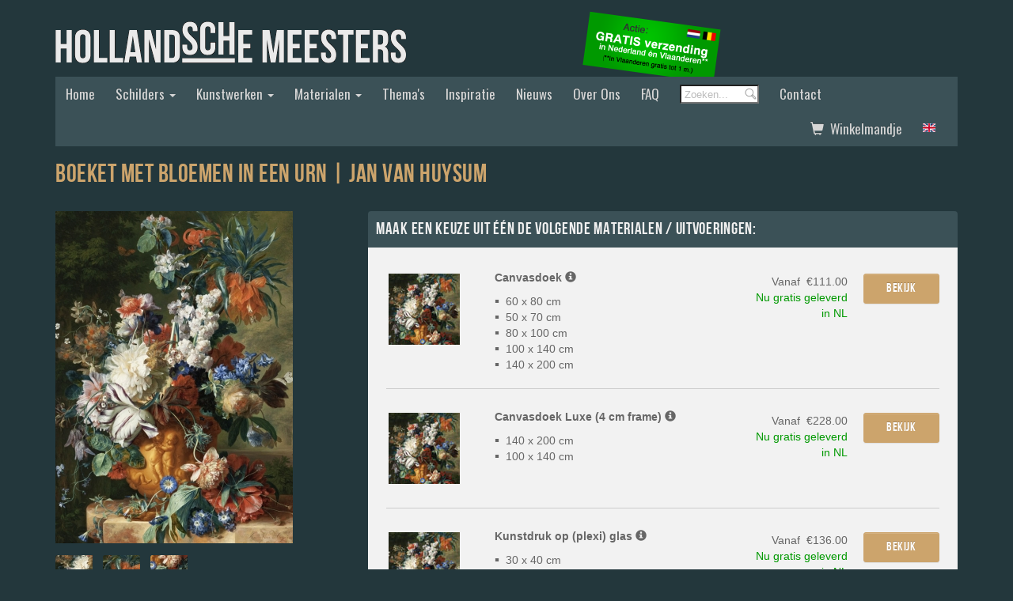

--- FILE ---
content_type: text/html; charset=iso-8859-1
request_url: https://hollandschemeesters.com/kunstwerk/224/Boeket-met-bloemen-in-een-urn
body_size: 13519
content:

<html>
<head>
    <meta http-equiv="Content-Type" content="text/html; charset=iso-8859-1"/>
    <meta name="viewport" content="width=device-width, initial-scale=1">
    <meta name="robots" content="index, follow"/>
    <meta name="language" content="nl"/>
    <meta http-equiv="Cache-Control" content="max-age=2600000">
    <meta name="description" content="Stijlvolle wanddecoratie van oude meesters uit de Nederlandse kunstgeschiedenis"/>
    <meta name="keywords"
          content="canvasdoek, kunst, fotoprint, kunstschilders, interieur ontwerp, schilderij, styling, inspiratie, wanddecoratie, kadotip, Rembrandt van Rijn, Vincent van gogh, Isaac Israels, Johannes Vermeer, hollands, 19e eeuw, reproductie, eetkamer, woonkamer, slaapkamer, kantoorinrichting"/>
    <link rel="shortcut icon" href="/images/favicon.ico" type="image/x-icon"/>
    <!--<link rel="stylesheet" href="/styles/main.css" type="text/css" charset="utf-8" media="screen">-->

<link rel="stylesheet" href="/styles/prettyPhoto.css" type="text/css" media="screen" title="prettyPhoto main stylesheet" charset="utf-8" />
<link rel="stylesheet" href="https://maxcdn.bootstrapcdn.com/bootstrap/3.3.7/css/bootstrap.min.css" integrity="sha384-BVYiiSIFeK1dGmJRAkycuHAHRg32OmUcww7on3RYdg4Va+PmSTsz/K68vbdEjh4u" crossorigin="anonymous">
<!-- Optional theme -->
<link rel="stylesheet" href="https://maxcdn.bootstrapcdn.com/bootstrap/3.3.7/css/bootstrap-theme.min.css" integrity="sha384-rHyoN1iRsVXV4nD0JutlnGaslCJuC7uwjduW9SVrLvRYooPp2bWYgmgJQIXwl/Sp" crossorigin="anonymous">
<!-- Latest compiled and minified JavaScript -->
	<!--<script type="text/javascript" src="/js/jquery-1.4.3.min.js"></script>-->

<link rel="stylesheet" href="/styles/style.css" type="text/css" charset="utf-8" media="screen">
    
<!--<script type="text/javascript" src="http://ajax.googleapis.com/ajax/libs/jquery/1.3.2/jquery.min.js"></script>-->
<script src="/js/jquery.prettyPhoto.js" type="text/javascript" charset="utf-8"></script>
<!--<script type="text/javascript">-->
<!--    $(document).ready(function(){-->
<!--        $("area[rel^='prettyPhoto']").prettyPhoto();-->
<!--        $("[rel^='prettyPhoto']").prettyPhoto({animation_speed:'normal',theme:'light_square',slideshow:3000, autoplay_slideshow: true});-->
<!--        $("[rel^='prettyPhoto']").prettyPhoto({animation_speed:'fast',slideshow:10000, hideflash: true});-->
<!--    });-->
<!--    function tip(welke,wat) {-->
<!--        document.getElementById(welke+'tip').style.display=wat;-->
<!--    }-->
<!--</script>-->

<script type="text/javascript" src="/js/jquery.nivo.slider.pack.js"></script>
<script type="text/javascript" src="/js/hp-slider.js"></script>
<script type="text/javascript" src="/js/vv-slider.js"></script>
<script type="text/javascript" src="/js/jquery.curvycorners.packed.js"></script>
<script type="text/javascript" src="/js/radius.js"></script>
<script type="text/javascript" src="/js/preview.js"></script>
<script type="text/javascript" src="/js/showhide.js"></script>
<script type="text/javascript" src="/js/addthis.js"></script>
<script type="text/javascript" src="/js/height.js"></script>
<script type="text/javascript" src="/js/simpleswap.js"></script>
<script type="text/javascript" src="/js/fout.js"></script>
<script type="text/javascript" src="/js/foutbgone.js"></script>
<script type="text/javascript">
    $(document).ready(function() {
        $("a#zoom").fancybox();
    });
</script>
<script type="text/javascript">
    $(document).ready(function() {
        //Tooltips
        $(".tip_trigger").hover(function(){
            tip = $(this).find('.tip');
            tip.show(); //Show tooltip
        }, function() {
            tip.hide(); //Hide tooltip
        }).mousemove(function(e) {
            var mousex = e.pageX-($(window).width()/2)-70; //Get X coodrinates
            var mousey = e.pageY - (50+tip.height())-560; //Get Y coordinates
            var tipWidth = tip.width(); //Find width of tooltip
            var tipHeight = tip.height(); //Find height of tooltip
            //Distance of element from the right edge of viewport
            var tipVisX = $(window).width() - (mousex + tipWidth);
            //Distance of element from the bottom of viewport
            var tipVisY = $(window).height() - (mousey + tipHeight);
            // alert(mousex);
            if ( tipVisX < 20 ) { //If tooltip exceeds the X coordinate of viewport
                mousex = e.pageX - tipWidth - 20;
            } if ( tipVisY < 20 ) { //If tooltip exceeds the Y coordinate of viewport
                mousey = e.pageY - tipHeight - 20;
            }
            tip.css({  top: mousey, left: mousex });
        });
        $(".tip_trigger2").hover(function(){
            tip = $(this).find('.tip');
            tip.show(); //Show tooltip
        }, function() {
            tip.hide(); //Hide tooltip
        }).mousemove(function(e) {
            var mousex = e.pageX-($(window).width()/2)-70; //Get X coodrinates
            var mousey = e.pageY - (50+tip.height())-1480; //Get Y coordinates
            var tipWidth = tip.width(); //Find width of tooltip
            var tipHeight = tip.height(); //Find height of tooltip
            //Distance of element from the right edge of viewport
            var tipVisX = $(window).width() - (mousex + tipWidth);
            //Distance of element from the bottom of viewport
            var tipVisY = $(window).height() - (mousey + tipHeight);
            // alert(mousex);
            if ( tipVisX < 20 ) { //If tooltip exceeds the X coordinate of viewport
                mousex = e.pageX - tipWidth - 20;
            } if ( tipVisY < 20 ) { //If tooltip exceeds the Y coordinate of viewport
                mousey = e.pageY - tipHeight - 20;
            }
            tip.css({  top: mousey, left: mousex });
        });
    });
</script>
<script type="text/javascript" src="/js/simpleswap.js"></script>
<script src="https://ajax.googleapis.com/ajax/libs/jquery/3.1.1/jquery.min.js"></script>
<script src="https://maxcdn.bootstrapcdn.com/bootstrap/3.3.7/js/bootstrap.min.js" integrity="sha384-Tc5IQib027qvyjSMfHjOMaLkfuWVxZxUPnCJA7l2mCWNIpG9mGCD8wGNIcPD7Txa" crossorigin="anonymous"></script>

<script type="text/javascript">

    var _gaq = _gaq || [];
    _gaq.push(['_setAccount', 'UA-37601014-1']);
    _gaq.push(['_trackPageview']);

    (function() {
        var ga = document.createElement('script'); ga.type = 'text/javascript'; ga.async = true;
        ga.src = ('https:' == document.location.protocol ? 'https://' : 'http://') + 'stats.g.doubleclick.net/dc.js';
        var s = document.getElementsByTagName('script')[0]; s.parentNode.insertBefore(ga, s);
    })();

</script>    <script src="/js/jquery-1.6.1.min.js" type="text/javascript"></script>
    <link rel="stylesheet" href="/styles/prettyPhoto.css" type="text/css" media="screen"
          title="prettyPhoto main stylesheet" charset="utf-8"/>
    <script src="/js/jquery.prettyPhoto.js" type="text/javascript" charset="utf-8"></script>
    
	
	<script type="text/javascript">
        $(document).ready(function () {
            $("area[rel^='prettyPhoto']").prettyPhoto();

            $("[rel^='prettyPhoto']").prettyPhoto({
                animation_speed: 'normal',
                theme: 'light_square',
                slideshow: 3000,
                autoplay_slideshow: true
            });
            $("[rel^='prettyPhoto']").prettyPhoto({animation_speed: 'fast', slideshow: 10000, hideflash: true});
        });
		
		   function tip(welke,wat) {

        document.getElementById(welke+'tip').style.display=wat;

    }
	
		
    </script>
    
    
    
<!--            <link rel="stylesheet" href="/styles/main.css" type="text/css" charset="utf-8" media="screen">-->

    <!--<script type="text/javascript" src="/js/jquery-1.4.3.min.js"></script>-->

    <script type="text/javascript" src="/js/jquery.nivo.slider.pack.js"></script>
    <script type="text/javascript" src="/js/vv-slider.js"></script>
    <script type="text/javascript" src="/js/jquery.curvycorners.packed.js"></script>

    <script type="text/javascript" src="/js/radius.js"></script>
    <script type="text/javascript" src="/js/preview.js"></script>
    <script type="text/javascript" src="/js/showhide.js"></script>
    <script type="text/javascript" src="/js/addthis.js"></script>
    <script type="text/javascript" src="/js/height.js"></script>
    <script type="text/javascript" src="/js/simpleswap.js"></script>
    <script type="text/javascript" src="/js/fout.js"></script>
    <script type="text/javascript" src="/js/foutbgone.js"></script>

    
    
     
	<script type="text/javascript">
    $(document).ready(function() {
        //Tooltips
        $(".tip_trigger").hover(function(){
            tip = $(this).find('.tip');
            tip.show(); //Show tooltip
        }, function() {
            tip.hide(); //Hide tooltip
        }).mousemove(function(e) {
			
	        var tipWidth = tip.width(); //Find width of tooltip
            var tipHeight = tip.height(); //Find height of tooltip

            var mousex = e.pageX-($(window).width()/2)-10; //Get X coodrinates
            var mousey = -30 - (tipHeight);//Get Y coordinates

            //Distance of element from the right edge of viewport
            var tipVisX = $(window).width() - (mousex + tipWidth);
            //Distance of element from the bottom of viewport
            var tipVisY = $(window).height() - (mousey + tipHeight);
            // alert(mousex);
            if ( tipVisX < 20 ) { //If tooltip exceeds the X coordinate of viewport
                mousex = e.pageX - tipWidth - 20;
            } if ( tipVisY < 20 ) { //If tooltip exceeds the Y coordinate of viewport
                mousey = e.pageY - tipHeight - 20;
            }
            tip.css({  top: mousey, left: mousex });
        });

       
    });
</script>


    <title>Boeket met bloemen in een urn | Jan van Huysum | Canvas doeken en
        Art-wall behang van Nederlands grootste kunstschilders zoals Rembrandt, Vermeer, Mauve en van Gogh:
        HollandscheMeesters.com</title>
</head>
<body>

<!--<div id="wrapper">-->
<!--    <div id="container">-->

<!--<link rel="stylesheet" href="/styles/main.css" type="text/css" charset="utf-8" media="screen">-->

<div id="header" class="container">
    <div class="row">
        <div class="col-sm-6" id="logo-holder">
            <a href="/home"><img src="/images/logo.gif" alt="Hollandsche meesters"
                                 title="Hollandsche meesters" class="img-responsive margin-auto-responsive"/></a>
        </div>

            <div  class="col-sm-3 col-xs-6">
        <img src="/gfx/banner/geen-verzendkosten-nlvl-v2.png"

                           alt="Actie: geen verzendkosten op canvas en Art Wallpaper!" class="img-responsive margin-auto-responsive pull-right" height="97" width="200"
                           title="Actie: geen verzendkosten op canvas en Art Wallpaper!"/>    </div>
    </div>
    <!--Navigation-->
    <div id="navigation">
        <nav class="navbar navbar-inverse navbar-static">
            <div class="navbar-header">
                <button class="navbar-toggle" type="button" data-toggle="collapse" data-target=".js-navbar-collapse">
<!--                    <span class="sr-only">Toggle navigation</span>-->
                    <span class="icon-bar"></span>
                    <span class="icon-bar"></span>
                    <span class="icon-bar"></span>
                </button>
            </div>
            <div class="collapse navbar-collapse js-navbar-collapse" style=" background: #3b5157;padding: 0;">
                <ul class="nav navbar-nav">
                    <li><a href="http://hollandschemeesters.com">Home</a></li>
                    
                    
                    
                    
                    
                    <li class="dropdown dropdown-large">
                        <a href="#" class="dropdown-toggle" data-toggle="dropdown">Schilders <b class="caret"></b></a>

                                                        <ul class="dropdown-menu dropdown-menu-large row sub-dropdown-menu">
                                                        <li class="col-sm-3 col-xs-12 text-center">
                                <a href="/schilder/63/Abraham-Mignon"
                                >Abraham Mignon</a>
                            </li>
                                                                                <li class="col-sm-3 col-xs-12 text-center">
                                <a href="/schilder/52/Adriaen-Backer"
                                >Adriaen Backer</a>
                            </li>
                                                                                <li class="col-sm-3 col-xs-12 text-center">
                                <a href="/schilder/69/Adriaen-Coorte"
                                >Adriaen Coorte</a>
                            </li>
                                                                                <li class="col-sm-3 col-xs-12 text-center">
                                <a href="/schilder/23/Adriaen-Thomasz-Key"
                                >Adriaen Thomasz Key</a>
                            </li>
                                                                                <li class="col-sm-3 col-xs-12 text-center">
                                <a href="/schilder/76/Andreas-Schelfhout"
                                >Andreas Schelfhout</a>
                            </li>
                                                                                <li class="col-sm-3 col-xs-12 text-center">
                                <a href="/schilder/31/Anton-Mauve"
                                >Anton Mauve</a>
                            </li>
                                                                                <li class="col-sm-3 col-xs-12 text-center">
                                <a href="/schilder/78/Balthasar-van-der-Ast"
                                >Balthasar van der Ast</a>
                            </li>
                                                                                <li class="col-sm-3 col-xs-12 text-center">
                                <a href="/schilder/38/Bartholomeus-van-der-Helst"
                                >Bartholomeus van der Helst</a>
                            </li>
                                                                                <li class="col-sm-3 col-xs-12 text-center">
                                <a href="/schilder/68/Bernardus-Johannes-Blommers"
                                >Bernardus Johannes Blommers</a>
                            </li>
                                                                                <li class="col-sm-3 col-xs-12 text-center">
                                <a href="/schilder/46/Caesar-Pietersz.-(Caesar-Boetius-van-Everdingen)"
                                >Caesar Pietersz. (Caesar Boetius van...</a>
                            </li>
                                                                                <li class="col-sm-3 col-xs-12 text-center">
                                <a href="/schilder/42/Carel-Fabritius"
                                >Carel Fabritius</a>
                            </li>
                                                                                <li class="col-sm-3 col-xs-12 text-center">
                                <a href="/schilder/82/Claude-Monet"
                                >Claude Monet</a>
                            </li>
                                                                                <li class="col-sm-3 col-xs-12 text-center">
                                <a href="/schilder/72/Cornelis-de-Heem"
                                >Cornelis de Heem</a>
                            </li>
                                                                                <li class="col-sm-3 col-xs-12 text-center">
                                <a href="/schilder/55/Cornelis-Springer"
                                >Cornelis Springer</a>
                            </li>
                                                                                <li class="col-sm-3 col-xs-12 text-center">
                                <a href="/schilder/75/Cornelis-van-Spaendonck"
                                >Cornelis van Spaendonck</a>
                            </li>
                                                                                <li class="col-sm-3 col-xs-12 text-center">
                                <a href="/schilder/28/David-Oyens"
                                >David Oyens</a>
                            </li>
                                                                                <li class="col-sm-3 col-xs-12 text-center">
                                <a href="/schilder/21/Ferdinand-Bol"
                                >Ferdinand Bol</a>
                            </li>
                                                                                <li class="col-sm-3 col-xs-12 text-center">
                                <a href="/schilder/30/Frans-Hals"
                                >Frans Hals</a>
                            </li>
                                                                                <li class="col-sm-3 col-xs-12 text-center">
                                <a href="/schilder/62/G.J.J.-van-Os"
                                >G.J.J. van Os</a>
                            </li>
                                                                                <li class="col-sm-3 col-xs-12 text-center">
                                <a href="/schilder/36/George-Hendrik-Breitner"
                                >George Hendrik Breitner</a>
                            </li>
                                                                                <li class="col-sm-3 col-xs-12 text-center">
                                <a href="/schilder/47/Govert-Flinck"
                                >Govert Flinck</a>
                            </li>
                                                                                <li class="col-sm-3 col-xs-12 text-center">
                                <a href="/schilder/61/Hans-Bollongier"
                                >Hans Bollongier</a>
                            </li>
                                                                                <li class="col-sm-3 col-xs-12 text-center">
                                <a href="/schilder/50/Hendrik-Cornelisz.-Vroom"
                                >Hendrik Cornelisz. Vroom</a>
                            </li>
                                                                                <li class="col-sm-3 col-xs-12 text-center">
                                <a href="/schilder/71/Hendrik-Voogd"
                                >Hendrik Voogd</a>
                            </li>
                                                                                <li class="col-sm-3 col-xs-12 text-center">
                                <a href="/schilder/29/Hollandsche-Meesters"
                                >Hollandsche Meesters</a>
                            </li>
                                                                                <li class="col-sm-3 col-xs-12 text-center">
                                <a href="/schilder/25/Isaac-Israels"
                                >Isaac Israels</a>
                            </li>
                                                                                <li class="col-sm-3 col-xs-12 text-center">
                                <a href="/schilder/26/Jacob-Isaacksz.-van-Ruisdael"
                                >Jacob Isaacksz. van Ruisdael</a>
                            </li>
                                                                                <li class="col-sm-3 col-xs-12 text-center">
                                <a href="/schilder/83/Jacob-Maris"
                                >Jacob Maris</a>
                            </li>
                                                                                <li class="col-sm-3 col-xs-12 text-center">
                                <a href="/schilder/54/Jan-Asselijn"
                                >Jan Asselijn</a>
                            </li>
                                                                                <li class="col-sm-3 col-xs-12 text-center">
                                <a href="/schilder/33/Jan-Daemen-Cool"
                                >Jan Daemen Cool</a>
                            </li>
                                                                                <li class="col-sm-3 col-xs-12 text-center">
                                <a href="/schilder/37/Jan-Davidsz.-de-Heem"
                                >Jan Davidsz. de Heem</a>
                            </li>
                                                                                <li class="col-sm-3 col-xs-12 text-center">
                                <a href="/schilder/27/Jan-Havicksz.-Steen"
                                >Jan Havicksz. Steen</a>
                            </li>
                                                                                <li class="col-sm-3 col-xs-12 text-center">
                                <a href="/schilder/39/Jan-Lievens-(Jan-Lievensz)"
                                >Jan Lievens (Jan Lievensz)</a>
                            </li>
                                                                                <li class="col-sm-3 col-xs-12 text-center">
                                <a href="/schilder/51/Jan-Toorop"
                                >Jan Toorop</a>
                            </li>
                                                                                <li class="col-sm-3 col-xs-12 text-center">
                                <a href="/schilder/59/Jan-van-Huysum"
                                >Jan van Huysum</a>
                            </li>
                                                                                <li class="col-sm-3 col-xs-12 text-center">
                                <a href="/schilder/74/Jan-Willem-Pieneman"
                                >Jan Willem Pieneman</a>
                            </li>
                                                                                <li class="col-sm-3 col-xs-12 text-center">
                                <a href="/schilder/56/Jheronimus-Bosch"
                                >Jheronimus Bosch</a>
                            </li>
                                                                                <li class="col-sm-3 col-xs-12 text-center">
                                <a href="/schilder/67/Johannes-Cornelisz-Verspronck"
                                >Johannes Cornelisz Verspronck</a>
                            </li>
                                                                                <li class="col-sm-3 col-xs-12 text-center">
                                <a href="/schilder/14/Johannes-Vermeer"
                                >Johannes Vermeer</a>
                            </li>
                                                                                <li class="col-sm-3 col-xs-12 text-center">
                                <a href="/schilder/49/Jozef-Israels"
                                >Jozef Israels</a>
                            </li>
                                                                                <li class="col-sm-3 col-xs-12 text-center">
                                <a href="/schilder/79/M.-de-Gijselaar"
                                >M. de Gijselaar</a>
                            </li>
                                                                                <li class="col-sm-3 col-xs-12 text-center">
                                <a href="/schilder/80/Meindert-Hobbema"
                                >Meindert Hobbema</a>
                            </li>
                                                                                <li class="col-sm-3 col-xs-12 text-center">
                                <a href="/schilder/66/Melchior-d-Hondecoeter"
                                >Melchior d Hondecoeter</a>
                            </li>
                                                                                <li class="col-sm-3 col-xs-12 text-center">
                                <a href="/schilder/35/Nicolaas-Pieneman"
                                >Nicolaas Pieneman</a>
                            </li>
                                                                                <li class="col-sm-3 col-xs-12 text-center">
                                <a href="/schilder/48/Nicolaes-Eliasz.-Pickenoy"
                                >Nicolaes Eliasz. Pickenoy</a>
                            </li>
                                                                                <li class="col-sm-3 col-xs-12 text-center">
                                <a href="/schilder/43/Nicolaes-Maes"
                                >Nicolaes Maes</a>
                            </li>
                                                                                <li class="col-sm-3 col-xs-12 text-center">
                                <a href="/schilder/81/Paul-Joseph-Constantin-Gabriël"
                                >Paul Joseph Constantin Gabriël</a>
                            </li>
                                                                                <li class="col-sm-3 col-xs-12 text-center">
                                <a href="/schilder/57/Paulus-Potter"
                                >Paulus Potter</a>
                            </li>
                                                                                <li class="col-sm-3 col-xs-12 text-center">
                                <a href="/schilder/70/Peter-Paul-Rubens"
                                >Peter Paul Rubens</a>
                            </li>
                                                                                <li class="col-sm-3 col-xs-12 text-center">
                                <a href="/schilder/53/Piet-Mondriaan"
                                >Piet Mondriaan</a>
                            </li>
                                                                                <li class="col-sm-3 col-xs-12 text-center">
                                <a href="/schilder/40/Pieter-Bruegel-de-Oude"
                                >Pieter Bruegel de Oude</a>
                            </li>
                                                                                <li class="col-sm-3 col-xs-12 text-center">
                                <a href="/schilder/45/Pieter-Claesz."
                                >Pieter Claesz.</a>
                            </li>
                                                                                <li class="col-sm-3 col-xs-12 text-center">
                                <a href="/schilder/34/Pieter-de-Hooch"
                                >Pieter de Hooch</a>
                            </li>
                                                                                <li class="col-sm-3 col-xs-12 text-center">
                                <a href="/schilder/60/Rachel-Ruysch"
                                >Rachel Ruysch</a>
                            </li>
                                                                                <li class="col-sm-3 col-xs-12 text-center">
                                <a href="/schilder/12/Rembrandt-van-Rijn"
                                >Rembrandt van Rijn</a>
                            </li>
                                                                                <li class="col-sm-3 col-xs-12 text-center">
                                <a href="/schilder/73/Salomon-van-Ruysdael"
                                >Salomon van Ruysdael</a>
                            </li>
                                                                                <li class="col-sm-3 col-xs-12 text-center">
                                <a href="/schilder/58/Theo-van-Doesburg"
                                >Theo van Doesburg</a>
                            </li>
                                                                                <li class="col-sm-3 col-xs-12 text-center">
                                <a href="/schilder/20/Vincent-van-Gogh"
                                >Vincent van Gogh</a>
                            </li>
                                                                                <li class="col-sm-3 col-xs-12 text-center">
                                <a href="/schilder/77/Willem-de-Heusch"
                                >Willem de Heusch</a>
                            </li>
                                                                                <li class="col-sm-3 col-xs-12 text-center">
                                <a href="/schilder/64/Willem-van-Leen"
                                >Willem van Leen</a>
                            </li>
                                                              <li>
                                        <a class="all-pages" href="/schilders"><span class="glyphicon glyphicon-th-list"></span>&nbsp;&nbsp;Bekijk alle 60 schilders</a>
                                    </li>  
                                </ul>
                                                                        </li>
                    
                  
                    
                    
                    <li class="dropdown dropdown-large">
                        <a href="#" class="dropdown-toggle" data-toggle="dropdown">Kunstwerken <b class="caret"></b></a>
                                                        <ul class="dropdown-menu dropdown-menu-large row sub-dropdown-menu">
                                                        <li class="col-sm-3 col-xs-12 text-center">
                                <a href="/kunstwerk/267/Aan-zee"
                                   title="Aan zee">Aan zee</a>
                            </li>
                            
                                                    <li class="col-sm-3 col-xs-12 text-center">
                                <a href="/kunstwerk/274/Aards-paradijs-met-de-zondeval-van-Adam-en-Eva"
                                   title="Aards paradijs met de zondeval van Adam en Eva">Aards paradijs met de zondeval van A...</a>
                            </li>
                            
                                                    <li class="col-sm-3 col-xs-12 text-center">
                                <a href="/kunstwerk/264/Akoestisch-vilt-voor-ArtDeco-(op-rol,-los-geleverd)"
                                   title="Akoestisch vilt voor ArtDeco (op rol, los geleverd)">Akoestisch vilt voor ArtDeco (op rol...</a>
                            </li>
                            
                                                    <li class="col-sm-3 col-xs-12 text-center">
                                <a href="/kunstwerk/237/Alkmaar-met-het-huis-van-achten-en-de-waagtoren"
                                   title="Alkmaar met het huis van achten en de waagtoren">Alkmaar met het huis van achten en d...</a>
                            </li>
                            
                                                    <li class="col-sm-3 col-xs-12 text-center">
                                <a href="/kunstwerk/80/Amandelbloesem"
                                   title="Amandelbloesem">Amandelbloesem</a>
                            </li>
                            
                                                    <li class="col-sm-3 col-xs-12 text-center">
                                <a href="/kunstwerk/337/Amandelbloesem-(Meesterlijke-details)"
                                   title="Amandelbloesem (Meesterlijke details)">Amandelbloesem (Meesterlijke details...</a>
                            </li>
                            
                                                    <li class="col-sm-3 col-xs-12 text-center">
                                <a href="/kunstwerk/183/Amandelboom-in-bloei"
                                   title="Amandelboom in bloei">Amandelboom in bloei</a>
                            </li>
                            
                                                    <li class="col-sm-3 col-xs-12 text-center">
                                <a href="/kunstwerk/74/Amsterdam---Gezicht-op-de-Dam"
                                   title="Amsterdam - Gezicht op de Dam">Amsterdam - Gezicht op de Dam</a>
                            </li>
                            
                                                    <li class="col-sm-3 col-xs-12 text-center">
                                <a href="/kunstwerk/73/Amsterdam---Singelbrug-bij-de-Paleisstraat"
                                   title="Amsterdam - Singelbrug bij de Paleisstraat">Amsterdam - Singelbrug bij de Paleis...</a>
                            </li>
                            
                                                    <li class="col-sm-3 col-xs-12 text-center">
                                <a href="/kunstwerk/168/Anatomische-les-van-professor-Frederik-Ruysch"
                                   title="Anatomische les van professor Frederik Ruysch">Anatomische les van professor Freder...</a>
                            </li>
                            
                                                    <li class="col-sm-3 col-xs-12 text-center">
                                <a href="/kunstwerk/288/Arcadisch-landschap"
                                   title="Arcadisch landschap">Arcadisch landschap</a>
                            </li>
                            
                                                    <li class="col-sm-3 col-xs-12 text-center">
                                <a href="/kunstwerk/362/Avond,-De-rode-boom"
                                   title="Avond, De rode boom">Avond, De rode boom</a>
                            </li>
                            
                                                    <li class="col-sm-3 col-xs-12 text-center">
                                <a href="/kunstwerk/346/Behanger(s)-in-zone-1"
                                   title="Behanger(s) in zone 1">Behanger(s) in zone 1</a>
                            </li>
                            
                                                    <li class="col-sm-3 col-xs-12 text-center">
                                <a href="/kunstwerk/347/Behanger(s)-in-zone-2"
                                   title="Behanger(s) in zone 2">Behanger(s) in zone 2</a>
                            </li>
                            
                                                    <li class="col-sm-3 col-xs-12 text-center">
                                <a href="/kunstwerk/348/Behanger(s)-in-zone-3"
                                   title="Behanger(s) in zone 3">Behanger(s) in zone 3</a>
                            </li>
                            
                                                    <li class="col-sm-3 col-xs-12 text-center">
                                <a href="/kunstwerk/154/Behanglijm-Flexxs-medium,-10-liter"
                                   title="Behanglijm Flexxs medium, 10 liter">Behanglijm Flexxs medium, 10 liter</a>
                            </li>
                            
                                                    <li class="col-sm-3 col-xs-12 text-center">
                                <a href="/kunstwerk/293/Behanglijm-Flexxs-medium,-5-liter"
                                   title="Behanglijm Flexxs medium, 5 liter">Behanglijm Flexxs medium, 5 liter</a>
                            </li>
                            
                                                    <li class="col-sm-3 col-xs-12 text-center">
                                <a href="/kunstwerk/307/Bergachtig-landschap-in-Italie"
                                   title="Bergachtig landschap in Italie">Bergachtig landschap in Italie</a>
                            </li>
                            
                                                    <li class="col-sm-3 col-xs-12 text-center">
                                <a href="/kunstwerk/167/Bestuursleden-van-de-schutterscompagnie-van-St-Sebastiaan-te-Amsterdam"
                                   title="Bestuursleden van de schutterscompagnie van St Sebastiaan te Amsterdam">Bestuursleden van de schutterscompag...</a>
                            </li>
                            
                                                    <li class="col-sm-3 col-xs-12 text-center">
                                <a href="/kunstwerk/301/Bevroren-vaart"
                                   title="Bevroren vaart">Bevroren vaart</a>
                            </li>
                            
                                                    <li class="col-sm-3 col-xs-12 text-center">
                                <a href="/kunstwerk/65/Binnenplaats-in-Delft:-vrouw-aan-het-spinnewiel"
                                   title="Binnenplaats in Delft: vrouw aan het spinnewiel">Binnenplaats in Delft: vrouw aan het...</a>
                            </li>
                            
                                                    <li class="col-sm-3 col-xs-12 text-center">
                                <a href="/kunstwerk/125/Bloeiend-perenboompje"
                                   title="Bloeiend perenboompje">Bloeiend perenboompje</a>
                            </li>
                            
                                                    <li class="col-sm-3 col-xs-12 text-center">
                                <a href="/kunstwerk/330/Bloeiend-perenboompje-(Meesterljke-details)"
                                   title="Bloeiend perenboompje (Meesterljke details)">Bloeiend perenboompje (Meesterljke d...</a>
                            </li>
                            
                                                    <li class="col-sm-3 col-xs-12 text-center">
                                <a href="/kunstwerk/368/Bloemen-in-een-glazen-vaas-IV"
                                   title="Bloemen in een glazen vaas IV">Bloemen in een glazen vaas IV</a>
                            </li>
                            
                                                    <li class="col-sm-3 col-xs-12 text-center">
                                <a href="/kunstwerk/308/Bloemen-in-een-vaas-met-schelpen-en-insecten"
                                   title="Bloemen in een vaas met schelpen en insecten">Bloemen in een vaas met schelpen en ...</a>
                            </li>
                            
                                                    <li class="col-sm-3 col-xs-12 text-center">
                                <a href="/kunstwerk/309/Bloemen-in-een-Wan-Li-vaas"
                                   title="Bloemen in een Wan Li vaas">Bloemen in een Wan Li vaas</a>
                            </li>
                            
                                                    <li class="col-sm-3 col-xs-12 text-center">
                                <a href="/kunstwerk/310/Bloemen-met-schelpen-en-papegaai"
                                   title="Bloemen met schelpen en papegaai">Bloemen met schelpen en papegaai</a>
                            </li>
                            
                                                    <li class="col-sm-3 col-xs-12 text-center">
                                <a href="/kunstwerk/223/Bloemstilleven-(met-pioenroos)"
                                   title="Bloemstilleven (met pioenroos)">Bloemstilleven (met pioenroos)</a>
                            </li>
                            
                                                    <li class="col-sm-3 col-xs-12 text-center">
                                <a href="/kunstwerk/226/Bloemstilleven-met-nestje"
                                   title="Bloemstilleven met nestje">Bloemstilleven met nestje</a>
                            </li>
                            
                                                    <li class="col-sm-3 col-xs-12 text-center">
                                <a href="/kunstwerk/360/Boederij-Weltevrede-in-Duivendrecht"
                                   title="Boederij Weltevrede in Duivendrecht">Boederij Weltevrede in Duivendrecht</a>
                            </li>
                            
                                                    <li class="col-sm-3 col-xs-12 text-center">
                                <a href="/kunstwerk/224/Boeket-met-bloemen-in-een-urn"
                                   title="Boeket met bloemen in een urn">Boeket met bloemen in een urn</a>
                            </li>
                            
                                                    <li class="col-sm-3 col-xs-12 text-center">
                                <a href="/kunstwerk/230/Bollenvelden"
                                   title="Bollenvelden">Bollenvelden</a>
                            </li>
                            
                                                    <li class="col-sm-3 col-xs-12 text-center">
                                <a href="/kunstwerk/50/Bomschuit-op-het-strand"
                                   title="Bomschuit op het strand">Bomschuit op het strand</a>
                            </li>
                            
                                                    <li class="col-sm-3 col-xs-12 text-center">
                                <a href="/kunstwerk/383/Boomgaard-in-bloei-met-uitzicht-op-Arles"
                                   title="Boomgaard in bloei met uitzicht op Arles">Boomgaard in bloei met uitzicht op A...</a>
                            </li>
                            
                                                    <li class="col-sm-3 col-xs-12 text-center">
                                <a href="/kunstwerk/353/Boslandschap-met-een-vrolijk-gezelschap-in-een-wagen"
                                   title="Boslandschap met een vrolijk gezelschap in een wagen">Boslandschap met een vrolijk gezelsc...</a>
                            </li>
                            
                                                    <li class="col-sm-3 col-xs-12 text-center">
                                <a href="/kunstwerk/115/Brieflezende-vrouw"
                                   title="Brieflezende vrouw">Brieflezende vrouw</a>
                            </li>
                            
                                                    <li class="col-sm-3 col-xs-12 text-center">
                                <a href="/kunstwerk/162/Broek-in-waterland"
                                   title="Broek in waterland">Broek in waterland</a>
                            </li>
                            
                                                    <li class="col-sm-3 col-xs-12 text-center">
                                <a href="/kunstwerk/34/Cafeterras-bij-nacht-(terrasse-du-cafe-le-soir)"
                                   title="Cafeterras bij nacht (terrasse du cafe le soir)">Cafeterras bij nacht (terrasse du ca...</a>
                            </li>
                            
                                                    <li class="col-sm-3 col-xs-12 text-center">
                                <a href="/kunstwerk/104/Cavalerie"
                                   title="Cavalerie">Cavalerie</a>
                            </li>
                            
                                                    <li class="col-sm-3 col-xs-12 text-center">
                                <a href="/kunstwerk/172/Compositie-A"
                                   title="Compositie A">Compositie A</a>
                            </li>
                                                            <li><a class="all-pages" href="/kunstwerken"
                                                           onmouseover="show('dropdown2','menu-kunstwerken-on','menu-kunstwerken')"
                                                           onmouseout="hide('dropdown2','menu-kunstwerken-on','menu-kunstwerken')"
                                                         ><span class="glyphicon glyphicon-th-list"></span>&nbsp;&nbsp;Bekijk alle 335 kunstwerken</a></li>
                                </ul>
                            
                                            </li>
                    <li class="dropdown dropdown-large">
                        <a href="#" class="dropdown-toggle" data-toggle="dropdown">Materialen <span
                                class="caret"></span></a>
                                                        <ul class="dropdown-menu dropdown-menu-large row">
                                                        <li class="col-sm-3 col-xs-12 text-center">
                                <a href="/materiaal/36/AcousticArt-paneel"
                                > AcousticArt paneel </a>
                            </li>
                                                                                <li class="col-sm-3 col-xs-12 text-center">
                                <a href="/materiaal/35/Akoestisch-vilt"
                                > Akoestisch vilt </a>
                            </li>
                                                                                <li class="col-sm-3 col-xs-12 text-center">
                                <a href="/materiaal/14/Ansichtkaarten-set"
                                > Ansichtkaarten set </a>
                            </li>
                                                                                <li class="col-sm-3 col-xs-12 text-center">
                                <a href="/materiaal/28/Art-deco-doek-met-aluminium-spanframe"
                                > Art deco doek met aluminium spanfram... </a>
                            </li>
                                                                                <li class="col-sm-3 col-xs-12 text-center">
                                <a href="/materiaal/11/Art-wallpaper-/-behang"
                                > Art wallpaper / behang </a>
                            </li>
                                                                                <li class="col-sm-3 col-xs-12 text-center">
                                <a href="/materiaal/27/Art-walltex-/-naadloos-behang"
                                > Art walltex / naadloos behang </a>
                            </li>
                                                                                <li class="col-sm-3 col-xs-12 text-center">
                                <a href="/materiaal/38/Behangservice-voor-Art-Walltex-(NL)"
                                > Behangservice voor Art Walltex (NL) </a>
                            </li>
                                                                                <li class="col-sm-3 col-xs-12 text-center">
                                <a href="/materiaal/12/Canvasdoek"
                                > Canvasdoek </a>
                            </li>
                                                                                <li class="col-sm-3 col-xs-12 text-center">
                                <a href="/materiaal/8/Canvasdoek-Luxe-(4-cm-frame)"
                                > Canvasdoek Luxe (4 cm frame) </a>
                            </li>
                                                                                <li class="col-sm-3 col-xs-12 text-center">
                                <a href="/materiaal/2/Inlijst-service:-baklijsten"
                                > Inlijst service: baklijsten </a>
                            </li>
                                                                                <li class="col-sm-3 col-xs-12 text-center">
                                <a href="/materiaal/20/Kunstdruk-op-(plexi)-glas"
                                > Kunstdruk op (plexi) glas </a>
                            </li>
                                                                                <li class="col-sm-3 col-xs-12 text-center">
                                <a href="/materiaal/37/Kunstdruk-op-ArtPanel"
                                > Kunstdruk op ArtPanel </a>
                            </li>
                                                                                <li class="col-sm-3 col-xs-12 text-center">
                                <a href="/materiaal/33/Miniatuur-kunst-op-hout"
                                > Miniatuur kunst op hout </a>
                            </li>
                                                                                <li class="col-sm-3 col-xs-12 text-center">
                                <a href="/materiaal/21/Ophangset-voor-canvas"
                                > Ophangset voor canvas </a>
                            </li>
                                                            <li><a class="all-pages" href="/materialen" ><span class="glyphicon glyphicon-th-list"></span>&nbsp;&nbsp;Bekijk alle 14 materialen</a></li>
                                </ul>
                                                                        </li>
                    <li><a href="/overzicht-themas.php">Thema's</a></li>
                    <li><a href="/inspiratie">Inspiratie</a></li>
                    <li><a href="/nieuws">Nieuws</a></li>
                    <li><a href="/over-hollandsche-meesters">Over ons</a></li>
                    <li><a href="/faq">FAQ</a></li>
                    <li><form id="navsearch" action="/zoeken/"><input type="text" name="q" placeholder="Zoeken..."/></form></li>
                    <li><a href="/contact">Contact</a></li>
                </ul>
                <ul class="nav navbar-nav navbar-right">
                                            <li><a href="/besteloverzicht"><span class="glyphicon glyphicon-shopping-cart"></span>
                                &nbsp;Winkelmandje</a></li>
                                        <li><a href="/contact-international" style="padding-top: 15px;"><img src="/images/flag_en.gif"
                                                                                         alt="International orders"
                                                                                         title="International orders"
                                                                                         style="margin-right: 15px;"></a>
                    </li>
                </ul>
            </div><!-- /.nav-collapse -->
        </nav>
    </div>
</div>

<section>
    <div class="container">
        <div class="row no-margin">
            <div class="kop" style="width:100%;height:auto;">
                
                <h1>Boeket met bloemen in een urn | Jan van Huysum</h1>
            </div>
            <!-- OVERZICHT START -->
                        
            <div class="col-md-4" id="contact-section-left">
                <!--                    Slideshow-->
                <div class="desktop-only">
                <div class="bg-color-2 mobile-transparent">
                          
                      <div class="img-responsive artwork-image"
                         style="background-image:url(/gfx/schilder/prev_van-huysum-boeket-van-bloemen-in-een-urn_m.jpg); height:420px; background-repeat: no-repeat; "
                         class="radius">
                         
                        <a style="width:300px;height:420px;display:block;"
                           href="/gfx/schilder/prev_van-huysum-boeket-van-bloemen-in-een-urn_b.jpg" rel="prettyPhoto[gallery1]"
                           alt="Boeket met bloemen in een urn | Jan van Huysum"
                           title="Boeket met bloemen in een urn | Jan van Huysum (ons watermerk wordt niet meegedrukt)">
                            &nbsp;</a>
                    </div>
                </div>
                <!--                    Thumbnails-->
<!--                <div class="bg-color">-->
                    <div id="thumbs">
                                                        <div class="radius"
                                     style="background-image:url(/gfx/schilder/det1_van-huysum-boeket-van-bloemen-in-een-urn_extra_1_t.jpg)">
                                    <a style="width:47px;height:47px;display:block"
                                       href="/gfx/schilder/det1_van-huysum-boeket-van-bloemen-in-een-urn_extra_1_b.jpg"
                                       rel="prettyPhoto[gallery1]"
                                       title="Boeket met bloemen in een urn | Jan van Huysum (ons watermerk wordt niet meegedrukt)"
                                       alt="Boeket met bloemen in een urn | Jan van Huysum">
                                        &nbsp;</a></div>
                                                            <div class="radius"
                                     style="background-image:url(/gfx/schilder/det2_van-huysum-boeket-van-bloemen-in-een-urn_extra_2_t.jpg)">
                                    <a style="width:47px;height:47px;display:block"
                                       href="/gfx/schilder/det2_van-huysum-boeket-van-bloemen-in-een-urn_extra_2_b.jpg"
                                       rel="prettyPhoto[gallery1]"
                                       title="Boeket met bloemen in een urn | Jan van Huysum (ons watermerk wordt niet meegedrukt)"
                                       alt="Boeket met bloemen in een urn | Jan van Huysum">
                                        &nbsp;</a></div>
                                                            <div class="radius"
                                     style="background-image:url(/gfx/schilder/det3_van-huysum-boeket-van-bloemen-in-een-urn_extra_3_t.jpg)">
                                    <a style="width:47px;height:47px;display:block"
                                       href="/gfx/schilder/det3_van-huysum-boeket-van-bloemen-in-een-urn_extra_3_b.jpg"
                                       rel="prettyPhoto[gallery1]"
                                       title="Boeket met bloemen in een urn | Jan van Huysum (ons watermerk wordt niet meegedrukt)"
                                       alt="Boeket met bloemen in een urn | Jan van Huysum">
                                        &nbsp;</a></div>
                                                    <div class="clearfix"></div>
<!--                    </div>-->
                </div>
                </div>
                <div>&nbsp;</div>
                <!--                    Title and description-->
                <div class="bg-color">
                    <h4>Boeket met bloemen in een urn</h4>
                    <div class="box-176 radiusBLBR">
                        <H5 style="color:#a67e46">Dit werk uit 1724 is een mooi voorbeeld van de enorme gedetailleerdheid van de werken van Van Huysum. De bloemen zijn fraai uitgewerkt en ook de urn is rijkelijk gedecoreerd. In tegenstelling tot de Barok periode is ten tijde van de bloeiperiode van Van Huysum (Rococo) een wat lichtere toets gebruikt. Zo heeft de schilder zijn stilleven geplaatst in een soort tuin omgeving. De achtergrond is hierdoor ook lichter en er zijn bomen op de achtergrond te zien. <br />
<br />
Het werk is te zien in het Los Angels County Musuem of Art.</H5>
                    </div>
                </div>
                <!--                    Find out more-->
                <div class="bg-color">
                    <h4>Ontdek nog veel meer...</h4>
                    <div class="box-176 radiusBLBR">
                        <ul style="padding-top:0px;" class="no-bullets">
                            <li>
                                <a href="/schilder/59/Jan-van-Huysum">Werken
                                    van <strong>Jan van Huysum</strong></a></li>
                        </ul>
                                                                            <ul style="padding-top:0px;" class="no-bullets">
                                <li>
                                    <a href="/schilderijen-met-onderwerp/6/Bloemen-en-bloeiende-planten">Kunst
                                        met onderwerp
                                        <strong>Bloemen en bloeiende planten</strong></a></li>
                            </ul>
                                                                            <ul style="padding-top:0px;" class="no-bullets">
                                <li>
                                    <a href="/schilderijen-soort/5/Stilleven">Meer
                                        van het genre
                                        <strong>Stilleven</strong></a></li>
                            </ul>
                                                                    </div>
                </div>
                <!--                    Feedback from customers-->
                <div class="bg-color">
                    <h4>Reakties van klanten</h4>
                    <div class="box-176 radiusBLBR">
                                                            
                         
                                <h5><i>&quot;... alles is goed gegaan met ophangen. Was inderdaad niet moeilijk. Hij hangt prachtig. We zijn zeer tevreden met het resultaat. Dank nogmaals.&quot;</i></h5>
                            <p style="text-align:left; font-size:12px"><strong>&nbsp;&nbsp;- Eus, Heemskerk -</strong></p></p>
                                                                
                         
                                <h5><i>&quot;Ziet er prachtig uit!&quot;</i></h5>
                            <p style="text-align:left; font-size:12px"><strong>&nbsp;&nbsp;- Femke, Eindhoven -</strong></p></p>
                                                                
                         
                                <h5><i>&quot;Top. En bedankt voor al je service.&quot;</i></h5>
                            <p style="text-align:left; font-size:12px"><strong>&nbsp;&nbsp;- Cilly, Egmond aan Zee -</strong></p></p>
                                                <img src="/images/ster.png" width="24" height="23" alt="excellent"/><img
                                            src="/images/ster.png" width="24" height="23" alt="excellent"/><img
                                            src="/images/ster.png" width="24" height="23" alt="excellent"/><img
                                            src="/images/ster.png" width="24" height="23" alt="excellent"/><img
                                            src="/images/ster.png" width="24" height="23" alt="excellent"/></p>
                                            
                                             <p>&nbsp;</p><p>Blijf altijd op de hoogte van onze nieuwste foto's en projecten via <a href="https://www.facebook.com/kunst.behang.canvas.plexiglas.akoestisch.paneel"  target=”_blank"><strong>Facebook</strong></a> en <a href="https://www.instagram.com/hollandschemeesters_com/"  target=”_blank"><strong>Instagram</strong></a>:</p>         
                           <p> <a href="https://www.facebook.com/kunst.behang.canvas.plexiglas.akoestisch.paneel"  target=”_blank"><img src="/images/fb-logo-40x40.png" alt="Facebook" style="border: 0; width: 20; height: 20px"></a>&nbsp;<a href="https://www.instagram.com/hollandschemeesters_com/" target=”_blank"><img src="/images/insta-script-plus-logo-160.png" alt="Instagram" style="border: 0; width: 80px; height: 20px"></a>
               </p>
                
                                            
                            </div>
                </div>
                
                 <!--Zekerheden-->
                <div class="bg-color">
                    <div class="overzicht-uitleg"><h4>Zekerheden van Hollandsche Meesters</h2>
                      <div class="box-176 radiusBLBR">      
                        <h5 style="color:#009900"><span class="glyphicon glyphicon-ok" style="color:#00aa00"></span>&nbsp;&nbsp;Service en kwaliteit sinds 2012</h5>
                        
                        <h5 style="color:#009900"><span class="glyphicon glyphicon-ok" style="color:#00aa00"></span>&nbsp;&nbsp;Van klein tot XXXL formaat</h5>
                        
                        <h5 style="color:#009900"><span class="glyphicon glyphicon-ok" style="color:#00aa00"></span>&nbsp;&nbsp;Direct contact met de ontwerper</h5>
                               
                           
                              
                                <h5 style="color:#009900"><span class="glyphicon glyphicon-ok" style="color:#00aa00"></span>&nbsp;&nbsp;Grote collectie kunst en materialen</h5>
                                <h5 style="color:#009900"><span class="glyphicon glyphicon-ok" style="color:#00aa00"></span>&nbsp;&nbsp;Elk product op maat gemaakt</h5>
                                <h5 style="color:#009900"><span class="glyphicon glyphicon-ok" style="color:#00aa00"></span>&nbsp;&nbsp;Speciale wensen welkom!</h5>


                        
                        </div>
                    </div>
                </div>
                
                
                    <div class="bg-color">
                        <h4>Uw museumstuk in huis </h4>
                        <div class="slideshow-container">
                            
                                <img src="/images/slides/slider-img2.jpg" style="width:100%">
                           
                        </div>
                        <div class="box-176 radiusBLBR">
                            &nbsp;<p>Hollandsche Meesters is een eerbetoon aan de Nederlandse schilderkunst uit de gouden eeuw
                                en ver daarna. Het is een met de hand geselecteerde collectie met kunstwerken van de
                                oude meesters die ook wereldwijd beroemd en geliefd zijn. Onze canvasdoeken en Art-wall
                                behang worden alleen via onze site verkocht. Iedere bestelling wordt speciaal voor u op
                                maat gemaakt. Ze lenen zich uitstekend om 'los' opgehangen te worden in een
                                klassiek-modern interieur.</p>
                            <div class="btn radius no-padding"><a class="btn btn-info btn-xs pull-right" href="/over-hollandsche-meesters">Lees verder </a></div>
                        </div>
                    </div>
                </div>

            <div class="col-md-8 margin-bottom" id="contact-section-right">
                <div class="bg-color mobile-only mobile-transparent">
                    <div class="img-responsive artwork-image" style="background:url(/gfx/schilder/prev_van-huysum-boeket-van-bloemen-in-een-urn_m.jpg) center center; background-repeat: no-repeat; background-size: cover; height:420px"
                         class="radius">
                        <a style="width:300px;height:420px;display:block;"
                           href="/gfx/schilder/prev_van-huysum-boeket-van-bloemen-in-een-urn_b.jpg" rel="prettyPhoto[gallery1]"
                           alt="Boeket met bloemen in een urn | Jan van Huysum"
                           title="Boeket met bloemen in een urn | Jan van Huysum (ons watermerk wordt niet meegedrukt)">
                            &nbsp;</a>
                    </div>
                </div>
                <div class="bg-color">
                    <h4>Maak een keuze uit &eacute;&eacute;n de volgende materialen / uitvoeringen:</h4>
                    <div id="box-643" class="box-176 radiusBLBR">
                        <!-- OVERZICHT-ITEM START -->

                                                    <div class="overzicht-item-box lijn">
                                <div class="row">
                                    <div class="overzicht-item-img radius col-md-2 col-sm-2 col-xs-4 no-padding">
                                        <div class="product-thumbnail product-thumbnail-artwork"
                                             style="background-image:url(/gfx/schilder/prev_van-huysum-boeket-van-bloemen-in-een-urn_o.jpg); width:90px; height:90px; background-repeat:no-repeat;">
                                            <a href="/kunstwerk-detail/224/12/Jan-van-Huysum/Boeket-met-bloemen-in-een-urn/Canvasdoek"
                                               alt="Boeket met bloemen in een urn | Jan van Huysum | Canvasdoek"
                                               title="Boeket met bloemen in een urn | Jan van Huysum | Canvasdoek">
                                                &nbsp;</a>
                                        </div>
                                        
                                    </div>
                                    <div class="overzicht-product-en-prijs col-md-10 col-sm-10 col-xs-8">
                                        <div class="product-meerinfo col-md-10 no-padding">
                                            <div class="product-meerinfo-intro col-md-8 no-padding" style="left:15px;">
                                                <p class="material-description"><a
                                                        href="/kunstwerk-detail/224/12/Jan-van-Huysum/Boeket-met-bloemen-in-een-urn/Canvasdoek"
                                                        alt="Boeket met bloemen in een urn | Jan van Huysum | Canvasdoek"
                                                        title="Boeket met bloemen in een urn | Jan van Huysum | Canvasdoek" class="tip_trigger">Canvasdoek&nbsp;<span class="glyphicon glyphicon-info-sign"></span>

                                                        
                                                       <span class="tip" style="font-weight:normal; padding: 10px 10px 10px 10px;">
<strong><font color="#cca46c">Canvasdoek</font></strong><br>Het canvasdoek is voorzien van een zeer fijne, nauwelijks zichtbare, structuur en wordt opgespannen op een 2 cm dik (niet zichtbaar) houten spanframe.<br><br>

<img src="/gfx/materiaal/canvas-gespannen-op-2cm_s.jpg" alt="" class="hp-img-bot radius" width="70" height="70">

&nbsp;<img src="/gfx/materiaal/wooden-canvas-frames_standaard_extra_1_t.png" alt="" class="hp-img-bot radius" width="70" height="70">



</span>
                                                       
                                                        <div style="font-weight:normal">
                                                            <span style="font-size: 17px; line-height: 10px;">&squarf;</span>&nbsp;&nbsp;60 x 80 cm<br /><span style="font-size: 17px; line-height: 10px;">&squarf;</span>&nbsp;&nbsp;50 x 70 cm<br /><span style="font-size: 17px; line-height: 10px;">&squarf;</span>&nbsp;&nbsp;80 x 100 cm<br /><span style="font-size: 17px; line-height: 10px;">&squarf;</span>&nbsp;&nbsp;100 x 140 cm<br /><span style="font-size: 17px; line-height: 10px;">&squarf;</span>&nbsp;&nbsp;140 x 200 cm<br /                                                        </div>





                                                    </a></p>
                                            </div>
                                            </div>
                                            <div class="overzicht-adviesprijs col-md-4" style="">
                                                <span class="product-price"> Vanaf&nbsp;&nbsp;&euro;111.00</span>
                                                                                                    <br/>
                                                    <div class="product-promo-description" style="color:#009900;">Nu gratis geleverd in NL</div>
                                                                                            </div>
                                        </div>

                                        <div class="order-button-holder col-md-2 no-padding">
                                            <a class="btn btn-success btn-sm pull-right"
                                               href="/kunstwerk-detail/224/12/Jan-van-Huysum/Boeket-met-bloemen-in-een-urn/Canvasdoek"
                                               alt="Boeket met bloemen in een urn | Jan van Huysum | Canvasdoek"
                                               title="Boeket met bloemen in een urn | Jan van Huysum | Canvasdoek">Bekijk</a>
                                        </div>

                                    </div>
                                    <!--
                                    <div class="overzicht-product-en-prijs">
										<div class="product-meerinfo">


                                                                                    <p><a href="/kunstwerk-detail/224/12/Jan-van-Huysum/Boeket-met-bloemen-in-een-urn/Canvasdoek" alt="Boeket met bloemen in een urn | Jan van Huysum | Canvasdoek" title="Boeket met bloemen in een urn | Jan van Huysum | Canvasdoek"><img src="/images/pijl.gif" width="5" height="7" border="0" alt="Boeket met bloemen in een urn | Jan van Huysum | Canvasdoek" title="Boeket met bloemen in een urn | Jan van Huysum | Canvasdoek">&nbsp;&nbsp; Boeket met bloemen in een urn:&nbsp;&nbsp;Canvasdoek</a><font class="overzicht-adviesprijs">Vanaf: &euro; 111.00 </font></p>

                                                                                </div>
									</div>

                                    -->


                                </div>
                            </div>

                                                    <div class="overzicht-item-box lijn">
                                <div class="row">
                                    <div class="overzicht-item-img radius col-md-2 col-sm-2 col-xs-4 no-padding">
                                        <div class="product-thumbnail product-thumbnail-artwork"
                                             style="background-image:url(/gfx/schilder/prev_van-huysum-boeket-van-bloemen-in-een-urn_o.jpg); width:90px; height:90px; background-repeat:no-repeat;">
                                            <a href="/kunstwerk-detail/224/8/Jan-van-Huysum/Boeket-met-bloemen-in-een-urn/Canvasdoek-Luxe-4-cm-frame"
                                               alt="Boeket met bloemen in een urn | Jan van Huysum | Canvasdoek Luxe (4 cm frame)"
                                               title="Boeket met bloemen in een urn | Jan van Huysum | Canvasdoek Luxe (4 cm frame)">
                                                &nbsp;</a>
                                        </div>
                                        
                                    </div>
                                    <div class="overzicht-product-en-prijs col-md-10 col-sm-10 col-xs-8">
                                        <div class="product-meerinfo col-md-10 no-padding">
                                            <div class="product-meerinfo-intro col-md-8 no-padding" style="left:15px;">
                                                <p class="material-description"><a
                                                        href="/kunstwerk-detail/224/8/Jan-van-Huysum/Boeket-met-bloemen-in-een-urn/Canvasdoek-Luxe-4-cm-frame"
                                                        alt="Boeket met bloemen in een urn | Jan van Huysum | Canvasdoek Luxe (4 cm frame)"
                                                        title="Boeket met bloemen in een urn | Jan van Huysum | Canvasdoek Luxe (4 cm frame)" class="tip_trigger">Canvasdoek Luxe (4 cm frame)&nbsp;<span class="glyphicon glyphicon-info-sign"></span>

                                                        
                                                       <span class="tip" style="font-weight:normal; padding: 10px 10px 10px 10px;">
<strong><font color="#cca46c">Canvasdoek Luxe (4 cm frame)</font></strong><br>Canvasdoek Luxe heeft extra uitstraling door het dikkere houten spanframe (4 cm) dat gebruikt wordt. Deze uitvoering ook aan te raden voor de wat grotere maten i.v.m. extra stevigheid.<br><br>

<img src="/gfx/materiaal/canvas-gespannen-op-4cm_s.jpg" alt="" class="hp-img-bot radius" width="70" height="70">

&nbsp;<img src="/gfx/materiaal/wooden-canvas-frames_luxe_extra_1_t.png" alt="" class="hp-img-bot radius" width="70" height="70">



</span>
                                                       
                                                        <div style="font-weight:normal">
                                                            <span style="font-size: 17px; line-height: 10px;">&squarf;</span>&nbsp;&nbsp;140 x 200 cm<br /><span style="font-size: 17px; line-height: 10px;">&squarf;</span>&nbsp;&nbsp;100 x 140 cm<br /                                                        </div>





                                                    </a></p>
                                            </div>
                                            </div>
                                            <div class="overzicht-adviesprijs col-md-4" style="">
                                                <span class="product-price"> Vanaf&nbsp;&nbsp;&euro;228.00</span>
                                                                                                    <br/>
                                                    <div class="product-promo-description" style="color:#009900;">Nu gratis geleverd in NL</div>
                                                                                            </div>
                                        </div>

                                        <div class="order-button-holder col-md-2 no-padding">
                                            <a class="btn btn-success btn-sm pull-right"
                                               href="/kunstwerk-detail/224/8/Jan-van-Huysum/Boeket-met-bloemen-in-een-urn/Canvasdoek-Luxe-4-cm-frame"
                                               alt="Boeket met bloemen in een urn | Jan van Huysum | Canvasdoek Luxe (4 cm frame)"
                                               title="Boeket met bloemen in een urn | Jan van Huysum | Canvasdoek Luxe (4 cm frame)">Bekijk</a>
                                        </div>

                                    </div>
                                    <!--
                                    <div class="overzicht-product-en-prijs">
										<div class="product-meerinfo">


                                                                                    <p><a href="/kunstwerk-detail/224/8/Jan-van-Huysum/Boeket-met-bloemen-in-een-urn/Canvasdoek-Luxe-4-cm-frame" alt="Boeket met bloemen in een urn | Jan van Huysum | Canvasdoek Luxe (4 cm frame)" title="Boeket met bloemen in een urn | Jan van Huysum | Canvasdoek Luxe (4 cm frame)"><img src="/images/pijl.gif" width="5" height="7" border="0" alt="Boeket met bloemen in een urn | Jan van Huysum | Canvasdoek Luxe (4 cm frame)" title="Boeket met bloemen in een urn | Jan van Huysum | Canvasdoek Luxe (4 cm frame)">&nbsp;&nbsp; Boeket met bloemen in een urn:&nbsp;&nbsp;Canvasdoek Luxe (4 cm frame)</a><font class="overzicht-adviesprijs">Vanaf: &euro; 228.00 </font></p>

                                                                                </div>
									</div>

                                    -->


                                </div>
                            </div>

                                                    <div class="overzicht-item-box lijn">
                                <div class="row">
                                    <div class="overzicht-item-img radius col-md-2 col-sm-2 col-xs-4 no-padding">
                                        <div class="product-thumbnail product-thumbnail-artwork"
                                             style="background-image:url(/gfx/schilder/prev_van-huysum-boeket-van-bloemen-in-een-urn_o.jpg); width:90px; height:90px; background-repeat:no-repeat;">
                                            <a href="/kunstwerk-detail/224/20/Jan-van-Huysum/Boeket-met-bloemen-in-een-urn/Kunstdruk-op-plexi-glas"
                                               alt="Boeket met bloemen in een urn | Jan van Huysum | Kunstdruk op (plexi) glas"
                                               title="Boeket met bloemen in een urn | Jan van Huysum | Kunstdruk op (plexi) glas">
                                                &nbsp;</a>
                                        </div>
                                        
                                    </div>
                                    <div class="overzicht-product-en-prijs col-md-10 col-sm-10 col-xs-8">
                                        <div class="product-meerinfo col-md-10 no-padding">
                                            <div class="product-meerinfo-intro col-md-8 no-padding" style="left:15px;">
                                                <p class="material-description"><a
                                                        href="/kunstwerk-detail/224/20/Jan-van-Huysum/Boeket-met-bloemen-in-een-urn/Kunstdruk-op-plexi-glas"
                                                        alt="Boeket met bloemen in een urn | Jan van Huysum | Kunstdruk op (plexi) glas"
                                                        title="Boeket met bloemen in een urn | Jan van Huysum | Kunstdruk op (plexi) glas" class="tip_trigger">Kunstdruk op (plexi) glas&nbsp;<span class="glyphicon glyphicon-info-sign"></span>

                                                        
                                                       <span class="tip" style="font-weight:normal; padding: 10px 10px 10px 10px;">
<strong><font color="#cca46c">Kunstdruk op (plexi) glas</font></strong><br>Plexiglas heeft een glossy uitstraling met extra diepte. De perfecte oplossing voor een modern interieur. Wordt geleverd inclusief onzichtbaar ophangsysteem.<br><br>

<img src="/gfx/materiaal/plexiglas-4mm_s.jpg" alt="" class="hp-img-bot radius" width="70" height="70">

&nbsp;<img src="/gfx/materiaal/ophangsysteem-kunst-op-glas_extra_1_t.png" alt="" class="hp-img-bot radius" width="70" height="70">



</span>
                                                       
                                                        <div style="font-weight:normal">
                                                            <span style="font-size: 17px; line-height: 10px;">&squarf;</span>&nbsp;&nbsp;30 x 40 cm<br /><span style="font-size: 17px; line-height: 10px;">&squarf;</span>&nbsp;&nbsp;50 x 70 cm<br /><span style="font-size: 17px; line-height: 10px;">&squarf;</span>&nbsp;&nbsp;60 x 80 cm<br /><span style="font-size: 17px; line-height: 10px;">&squarf;</span>&nbsp;&nbsp;90 x 120 cm<br /><span style="font-size: 17px; line-height: 10px;">&squarf;</span>&nbsp;&nbsp;120 x 160 cm<br /><span style="font-size: 17px; line-height: 10px;">&squarf;</span>&nbsp;&nbsp;140 x 200 cm - bijgesneden i.v.m. beeldverhouding<br /                                                        </div>





                                                    </a></p>
                                            </div>
                                            </div>
                                            <div class="overzicht-adviesprijs col-md-4" style="">
                                                <span class="product-price"> Vanaf&nbsp;&nbsp;&euro;136.00</span>
                                                                                                    <br/>
                                                    <div class="product-promo-description" style="color:#009900;">Nu gratis geleverd in NL</div>
                                                                                            </div>
                                        </div>

                                        <div class="order-button-holder col-md-2 no-padding">
                                            <a class="btn btn-success btn-sm pull-right"
                                               href="/kunstwerk-detail/224/20/Jan-van-Huysum/Boeket-met-bloemen-in-een-urn/Kunstdruk-op-plexi-glas"
                                               alt="Boeket met bloemen in een urn | Jan van Huysum | Kunstdruk op (plexi) glas"
                                               title="Boeket met bloemen in een urn | Jan van Huysum | Kunstdruk op (plexi) glas">Bekijk</a>
                                        </div>

                                    </div>
                                    <!--
                                    <div class="overzicht-product-en-prijs">
										<div class="product-meerinfo">


                                                                                    <p><a href="/kunstwerk-detail/224/20/Jan-van-Huysum/Boeket-met-bloemen-in-een-urn/Kunstdruk-op-plexi-glas" alt="Boeket met bloemen in een urn | Jan van Huysum | Kunstdruk op (plexi) glas" title="Boeket met bloemen in een urn | Jan van Huysum | Kunstdruk op (plexi) glas"><img src="/images/pijl.gif" width="5" height="7" border="0" alt="Boeket met bloemen in een urn | Jan van Huysum | Kunstdruk op (plexi) glas" title="Boeket met bloemen in een urn | Jan van Huysum | Kunstdruk op (plexi) glas">&nbsp;&nbsp; Boeket met bloemen in een urn:&nbsp;&nbsp;Kunstdruk op (plexi) glas</a><font class="overzicht-adviesprijs">Vanaf: &euro; 136.00 </font></p>

                                                                                </div>
									</div>

                                    -->


                                </div>
                            </div>

                                                    <div class="overzicht-item-box lijn">
                                <div class="row">
                                    <div class="overzicht-item-img radius col-md-2 col-sm-2 col-xs-4 no-padding">
                                        <div class="product-thumbnail product-thumbnail-artwork"
                                             style="background-image:url(/gfx/schilder/prev_van-huysum-boeket-van-bloemen-in-een-urn_o.jpg); width:90px; height:90px; background-repeat:no-repeat;">
                                            <a href="/kunstwerk-detail/224/11/Jan-van-Huysum/Boeket-met-bloemen-in-een-urn/Art-wallpaper--behang"
                                               alt="Boeket met bloemen in een urn | Jan van Huysum | Art wallpaper / behang"
                                               title="Boeket met bloemen in een urn | Jan van Huysum | Art wallpaper / behang">
                                                &nbsp;</a>
                                        </div>
                                        
                                    </div>
                                    <div class="overzicht-product-en-prijs col-md-10 col-sm-10 col-xs-8">
                                        <div class="product-meerinfo col-md-10 no-padding">
                                            <div class="product-meerinfo-intro col-md-8 no-padding" style="left:15px;">
                                                <p class="material-description"><a
                                                        href="/kunstwerk-detail/224/11/Jan-van-Huysum/Boeket-met-bloemen-in-een-urn/Art-wallpaper--behang"
                                                        alt="Boeket met bloemen in een urn | Jan van Huysum | Art wallpaper / behang"
                                                        title="Boeket met bloemen in een urn | Jan van Huysum | Art wallpaper / behang" class="tip_trigger">Art wallpaper / behang&nbsp;<span class="glyphicon glyphicon-info-sign"></span>

                                                        
                                                       <span class="tip" style="font-weight:normal; padding: 10px 10px 10px 10px;">
<strong><font color="#cca46c">Art wallpaper / behang</font></strong><br>Voor dit behang in banen wordt de hoogste kwaliteit mat vliesbehang (non-woven backing) gebruikt. En met maatwerk heeft u altijd de beste uitsnede voor uw kamer. <br><br>

<img src="/gfx/materiaal/art-wall-rol_s.png" alt="" class="hp-img-bot radius" width="70" height="70">

&nbsp;<img src="/gfx/materiaal/exact-op-maat_extra_1_t.jpg" alt="" class="hp-img-bot radius" width="70" height="70">



</span>
                                                       
                                                        <div style="font-weight:normal">
                                                            <span style="font-size: 17px; line-height: 10px;">&squarf;</span>&nbsp;&nbsp;Maatwerk: exact uw muurmaat tot 12 m2<br /><span style="font-size: 17px; line-height: 10px;">&squarf;</span>&nbsp;&nbsp;Maatwerk: exact uw muurmaat 12 - 14 m2<br /><span style="font-size: 17px; line-height: 10px;">&squarf;</span>&nbsp;&nbsp;Maatwerk: exact uw muurmaat 14 - 16 m2<br /><span style="font-size: 17px; line-height: 10px;">&squarf;</span>&nbsp;&nbsp;Maatwerk: exact uw muurmaat 16 - 18 m2<br /><span style="font-size: 17px; line-height: 10px;">&squarf;</span>&nbsp;&nbsp;Maatwerk: exact uw muurmaat 18 - 20 m2<br /><span style="font-size: 17px; line-height: 10px;">&squarf;</span>&nbsp;&nbsp;Maatwerk: exact uw muurmaat 20 - 22 m2<br /><span style="font-size: 17px; line-height: 10px;">&squarf;</span>&nbsp;&nbsp;Maatwerk: exact uw muurmaat 22 - 24 m2<br /                                                        </div>





                                                    </a></p>
                                            </div>
                                            </div>
                                            <div class="overzicht-adviesprijs col-md-4" style="">
                                                <span class="product-price"> Vanaf&nbsp;&nbsp;&euro;419.00</span>
                                                                                                    <br/>
                                                    <div class="product-promo-description" style="color:#009900;">Nu gratis geleverd in NL</div>
                                                                                            </div>
                                        </div>

                                        <div class="order-button-holder col-md-2 no-padding">
                                            <a class="btn btn-success btn-sm pull-right"
                                               href="/kunstwerk-detail/224/11/Jan-van-Huysum/Boeket-met-bloemen-in-een-urn/Art-wallpaper--behang"
                                               alt="Boeket met bloemen in een urn | Jan van Huysum | Art wallpaper / behang"
                                               title="Boeket met bloemen in een urn | Jan van Huysum | Art wallpaper / behang">Bekijk</a>
                                        </div>

                                    </div>
                                    <!--
                                    <div class="overzicht-product-en-prijs">
										<div class="product-meerinfo">


                                                                                    <p><a href="/kunstwerk-detail/224/11/Jan-van-Huysum/Boeket-met-bloemen-in-een-urn/Art-wallpaper--behang" alt="Boeket met bloemen in een urn | Jan van Huysum | Art wallpaper / behang" title="Boeket met bloemen in een urn | Jan van Huysum | Art wallpaper / behang"><img src="/images/pijl.gif" width="5" height="7" border="0" alt="Boeket met bloemen in een urn | Jan van Huysum | Art wallpaper / behang" title="Boeket met bloemen in een urn | Jan van Huysum | Art wallpaper / behang">&nbsp;&nbsp; Boeket met bloemen in een urn:&nbsp;&nbsp;Art wallpaper / behang</a><font class="overzicht-adviesprijs">Vanaf: &euro; 419.00 </font></p>

                                                                                </div>
									</div>

                                    -->


                                </div>
                            </div>

                                                    <div class="overzicht-item-box lijn">
                                <div class="row">
                                    <div class="overzicht-item-img radius col-md-2 col-sm-2 col-xs-4 no-padding">
                                        <div class="product-thumbnail product-thumbnail-artwork"
                                             style="background-image:url(/gfx/schilder/prev_van-huysum-boeket-van-bloemen-in-een-urn_o.jpg); width:90px; height:90px; background-repeat:no-repeat;">
                                            <a href="/kunstwerk-detail/224/27/Jan-van-Huysum/Boeket-met-bloemen-in-een-urn/Art-walltex--naadloos-behang"
                                               alt="Boeket met bloemen in een urn | Jan van Huysum | Art walltex / naadloos behang"
                                               title="Boeket met bloemen in een urn | Jan van Huysum | Art walltex / naadloos behang">
                                                &nbsp;</a>
                                        </div>
                                        
                                    </div>
                                    <div class="overzicht-product-en-prijs col-md-10 col-sm-10 col-xs-8">
                                        <div class="product-meerinfo col-md-10 no-padding">
                                            <div class="product-meerinfo-intro col-md-8 no-padding" style="left:15px;">
                                                <p class="material-description"><a
                                                        href="/kunstwerk-detail/224/27/Jan-van-Huysum/Boeket-met-bloemen-in-een-urn/Art-walltex--naadloos-behang"
                                                        alt="Boeket met bloemen in een urn | Jan van Huysum | Art walltex / naadloos behang"
                                                        title="Boeket met bloemen in een urn | Jan van Huysum | Art walltex / naadloos behang" class="tip_trigger">Art walltex / naadloos behang&nbsp;<span class="glyphicon glyphicon-info-sign"></span>

                                                        
                                                       <span class="tip" style="font-weight:normal; padding: 10px 10px 10px 10px;">
<strong><font color="#cca46c">Art walltex / naadloos behang</font></strong><br>Art walltex is een naadloos, hoogwaardig en goed afneembaar product. Samen met de designer maakt u met de maatwerk oplossing een perfect passende decoratie voor uw muur.<br><br>

<img src="/gfx/materiaal/Art-walltex_s.jpg" alt="" class="hp-img-bot radius" width="70" height="70">

&nbsp;<img src="/gfx/materiaal/exact-op-maat_extra_1_t.jpg" alt="" class="hp-img-bot radius" width="70" height="70">



</span>
                                                       
                                                        <div style="font-weight:normal">
                                                            <span style="font-size: 17px; line-height: 10px;">&squarf;</span>&nbsp;&nbsp;Maatwerk: exact uw muurmaat 4 - 6 m2<br /><span style="font-size: 17px; line-height: 10px;">&squarf;</span>&nbsp;&nbsp;Maatwerk: exact uw muurmaat 6 - 8 m2<br /><span style="font-size: 17px; line-height: 10px;">&squarf;</span>&nbsp;&nbsp;Maatwerk: exact uw muurmaat 8 - 10 m2<br /><span style="font-size: 17px; line-height: 10px;">&squarf;</span>&nbsp;&nbsp;Maatwerk: exact uw muurmaat 10 - 12 m2<br /><span style="font-size: 17px; line-height: 10px;">&squarf;</span>&nbsp;&nbsp;Maatwerk: exact uw muurmaat 12 - 14 m2<br /><span style="font-size: 17px; line-height: 10px;">&squarf;</span>&nbsp;&nbsp;Maatwerk: exact uw muurmaat tot 4 m2<br /><span style="font-size: 17px; line-height: 10px;">&squarf;</span>&nbsp;&nbsp;Maatwerk: exact uw muurmaat 14 - 16 m2<br /><span style="font-size: 17px; line-height: 10px;">&squarf;</span>&nbsp;&nbsp;Maatwerk: exact uw muurmaat 16 - 18 m2<br /><span style="font-size: 17px; line-height: 10px;">&squarf;</span>&nbsp;&nbsp;Maatwerk: exact uw muurmaat 18 - 20 m2<br /                                                        </div>





                                                    </a></p>
                                            </div>
                                            </div>
                                            <div class="overzicht-adviesprijs col-md-4" style="">
                                                <span class="product-price"> Vanaf&nbsp;&nbsp;&euro;429.00</span>
                                                                                                    <br/>
                                                    <div class="product-promo-description" style="color:#009900;">Nu gratis geleverd in NL</div>
                                                                                            </div>
                                        </div>

                                        <div class="order-button-holder col-md-2 no-padding">
                                            <a class="btn btn-success btn-sm pull-right"
                                               href="/kunstwerk-detail/224/27/Jan-van-Huysum/Boeket-met-bloemen-in-een-urn/Art-walltex--naadloos-behang"
                                               alt="Boeket met bloemen in een urn | Jan van Huysum | Art walltex / naadloos behang"
                                               title="Boeket met bloemen in een urn | Jan van Huysum | Art walltex / naadloos behang">Bekijk</a>
                                        </div>

                                    </div>
                                    <!--
                                    <div class="overzicht-product-en-prijs">
										<div class="product-meerinfo">


                                                                                    <p><a href="/kunstwerk-detail/224/27/Jan-van-Huysum/Boeket-met-bloemen-in-een-urn/Art-walltex--naadloos-behang" alt="Boeket met bloemen in een urn | Jan van Huysum | Art walltex / naadloos behang" title="Boeket met bloemen in een urn | Jan van Huysum | Art walltex / naadloos behang"><img src="/images/pijl.gif" width="5" height="7" border="0" alt="Boeket met bloemen in een urn | Jan van Huysum | Art walltex / naadloos behang" title="Boeket met bloemen in een urn | Jan van Huysum | Art walltex / naadloos behang">&nbsp;&nbsp; Boeket met bloemen in een urn:&nbsp;&nbsp;Art walltex / naadloos behang</a><font class="overzicht-adviesprijs">Vanaf: &euro; 429.00 </font></p>

                                                                                </div>
									</div>

                                    -->


                                </div>
                            </div>

                                                    <div class="overzicht-item-box lijn">
                                <div class="row">
                                    <div class="overzicht-item-img radius col-md-2 col-sm-2 col-xs-4 no-padding">
                                        <div class="product-thumbnail product-thumbnail-artwork"
                                             style="background-image:url(/gfx/schilder/prev_van-huysum-boeket-van-bloemen-in-een-urn_o.jpg); width:90px; height:90px; background-repeat:no-repeat;">
                                            <a href="/kunstwerk-detail/224/28/Jan-van-Huysum/Boeket-met-bloemen-in-een-urn/Art-deco-doek-met-aluminium-spanframe"
                                               alt="Boeket met bloemen in een urn | Jan van Huysum | Art deco doek met aluminium spanframe"
                                               title="Boeket met bloemen in een urn | Jan van Huysum | Art deco doek met aluminium spanframe">
                                                &nbsp;</a>
                                        </div>
                                        
                                    </div>
                                    <div class="overzicht-product-en-prijs col-md-10 col-sm-10 col-xs-8">
                                        <div class="product-meerinfo col-md-10 no-padding">
                                            <div class="product-meerinfo-intro col-md-8 no-padding" style="left:15px;">
                                                <p class="material-description"><a
                                                        href="/kunstwerk-detail/224/28/Jan-van-Huysum/Boeket-met-bloemen-in-een-urn/Art-deco-doek-met-aluminium-spanframe"
                                                        alt="Boeket met bloemen in een urn | Jan van Huysum | Art deco doek met aluminium spanframe"
                                                        title="Boeket met bloemen in een urn | Jan van Huysum | Art deco doek met aluminium spanframe" class="tip_trigger">Art deco doek met aluminium spanframe&nbsp;<span class="glyphicon glyphicon-info-sign"></span>

                                                        
                                                       <span class="tip" style="font-weight:normal; padding: 10px 10px 10px 10px;">
<strong><font color="#cca46c">Art deco doek met aluminium spanframe</font></strong><br>Dit doek met echte weefstructuur is ook geschikt om grotere wanden te bekleden en wordt op maat gemaakt. Het heeft een warme en toch strakke uitstraling. Zo tranformeert u uw muur in een echt meesterwerk. Het doek is voorzien van een onzichtbare pees en wordt gespannen in een (alu, zwart of wit) frame.<br><br>

<img src="/gfx/materiaal/deco-mauve-500br_s.jpg" alt="" class="hp-img-bot radius" width="70" height="70">

&nbsp;<img src="/gfx/materiaal/stretchframe-in-stappen-mauve-web2_extra_1_t.jpg" alt="" class="hp-img-bot radius" width="70" height="70">



</span>
                                                       
                                                        <div style="font-weight:normal">
                                                            <span style="font-size: 17px; line-height: 10px;">&squarf;</span>&nbsp;&nbsp;Maatwerk: exact uw muurmaat tot 4 m2<br /><span style="font-size: 17px; line-height: 10px;">&squarf;</span>&nbsp;&nbsp;Maatwerk: exact uw muurmaat 4 - 5 m2<br /><span style="font-size: 17px; line-height: 10px;">&squarf;</span>&nbsp;&nbsp;Maatwerk: exact uw muurmaat 5 - 6 m2<br /><span style="font-size: 17px; line-height: 10px;">&squarf;</span>&nbsp;&nbsp;Maatwerk: exact uw muurmaat 6 - 7 m2<br /><span style="font-size: 17px; line-height: 10px;">&squarf;</span>&nbsp;&nbsp;Maatwerk: exact uw muurmaat 7 - 8 m2<br /><span style="font-size: 17px; line-height: 10px;">&squarf;</span>&nbsp;&nbsp;Maatwerk: exact uw muurmaat 8 - 9 m2<br /><span style="font-size: 17px; line-height: 10px;">&squarf;</span>&nbsp;&nbsp;Maatwerk: exact uw muurmaat 9 - 10 m2<br /><span style="font-size: 17px; line-height: 10px;">&squarf;</span>&nbsp;&nbsp;Maatwerk: exact uw muurmaat 10 - 11 m2<br /><span style="font-size: 17px; line-height: 10px;">&squarf;</span>&nbsp;&nbsp;Maatwerk: exact uw muurmaat 11 - 12 m2<br /><span style="font-size: 17px; line-height: 10px;">&squarf;</span>&nbsp;&nbsp;Maatwerk: exact uw muurmaat 12 - 14 m2<br /><span style="font-size: 17px; line-height: 10px;">&squarf;</span>&nbsp;&nbsp;Maatwerk: exact uw muurmaat 14 - 16 m2<br /><span style="font-size: 17px; line-height: 10px;">&squarf;</span>&nbsp;&nbsp;Maatwerk: exact uw muurmaat 16 - 18 m2<br /><span style="font-size: 17px; line-height: 10px;">&squarf;</span>&nbsp;&nbsp;Maatwerk: exact uw muurmaat 18 - 20 m2<br /                                                        </div>





                                                    </a></p>
                                            </div>
                                            </div>
                                            <div class="overzicht-adviesprijs col-md-4" style="">
                                                <span class="product-price"> Vanaf&nbsp;&nbsp;&euro;490.00</span>
                                                                                                    <br/>
                                                    <div class="product-promo-description" style="color:#009900;">Nu gratis geleverd in NL</div>
                                                                                            </div>
                                        </div>

                                        <div class="order-button-holder col-md-2 no-padding">
                                            <a class="btn btn-success btn-sm pull-right"
                                               href="/kunstwerk-detail/224/28/Jan-van-Huysum/Boeket-met-bloemen-in-een-urn/Art-deco-doek-met-aluminium-spanframe"
                                               alt="Boeket met bloemen in een urn | Jan van Huysum | Art deco doek met aluminium spanframe"
                                               title="Boeket met bloemen in een urn | Jan van Huysum | Art deco doek met aluminium spanframe">Bekijk</a>
                                        </div>

                                    </div>
                                    <!--
                                    <div class="overzicht-product-en-prijs">
										<div class="product-meerinfo">


                                                                                    <p><a href="/kunstwerk-detail/224/28/Jan-van-Huysum/Boeket-met-bloemen-in-een-urn/Art-deco-doek-met-aluminium-spanframe" alt="Boeket met bloemen in een urn | Jan van Huysum | Art deco doek met aluminium spanframe" title="Boeket met bloemen in een urn | Jan van Huysum | Art deco doek met aluminium spanframe"><img src="/images/pijl.gif" width="5" height="7" border="0" alt="Boeket met bloemen in een urn | Jan van Huysum | Art deco doek met aluminium spanframe" title="Boeket met bloemen in een urn | Jan van Huysum | Art deco doek met aluminium spanframe">&nbsp;&nbsp; Boeket met bloemen in een urn:&nbsp;&nbsp;Art deco doek met aluminium spanframe</a><font class="overzicht-adviesprijs">Vanaf: &euro; 490.00 </font></p>

                                                                                </div>
									</div>

                                    -->


                                </div>
                            </div>

                                                    <div class="overzicht-item-box lijn">
                                <div class="row">
                                    <div class="overzicht-item-img radius col-md-2 col-sm-2 col-xs-4 no-padding">
                                        <div class="product-thumbnail product-thumbnail-artwork"
                                             style="background-image:url(/gfx/schilder/prev_van-huysum-boeket-van-bloemen-in-een-urn_o.jpg); width:90px; height:90px; background-repeat:no-repeat;">
                                            <a href="/kunstwerk-detail/224/36/Jan-van-Huysum/Boeket-met-bloemen-in-een-urn/AcousticArt-paneel"
                                               alt="Boeket met bloemen in een urn | Jan van Huysum | AcousticArt paneel"
                                               title="Boeket met bloemen in een urn | Jan van Huysum | AcousticArt paneel">
                                                &nbsp;</a>
                                        </div>
                                        
                                    </div>
                                    <div class="overzicht-product-en-prijs col-md-10 col-sm-10 col-xs-8">
                                        <div class="product-meerinfo col-md-10 no-padding">
                                            <div class="product-meerinfo-intro col-md-8 no-padding" style="left:15px;">
                                                <p class="material-description"><a
                                                        href="/kunstwerk-detail/224/36/Jan-van-Huysum/Boeket-met-bloemen-in-een-urn/AcousticArt-paneel"
                                                        alt="Boeket met bloemen in een urn | Jan van Huysum | AcousticArt paneel"
                                                        title="Boeket met bloemen in een urn | Jan van Huysum | AcousticArt paneel" class="tip_trigger">AcousticArt paneel&nbsp;<span class="glyphicon glyphicon-info-sign"></span>

                                                        
                                                       <span class="tip" style="font-weight:normal; padding: 10px 10px 10px 10px;">
<strong><font color="#cca46c">AcousticArt paneel</font></strong><br>Het AcousticArt paneel is speciaal ontwikkeld om nagalm (echo) te verminderen. Het bestaat uit een paneel met frame en een geluiddempend materiaal met bedrukking waarvan de kern voor 90% is gemaakt van gerecyclede katoenvezels. <br><br>

<img src="/gfx/materiaal/akoestisch-paneel-acousticart-panel-HM_s.jpg" alt="" class="hp-img-bot radius" width="70" height="70">

&nbsp;<img src="/gfx/materiaal/akoestisch-paneel-acousticart-detail-structuur-HM_extra_1_t.jpg" alt="" class="hp-img-bot radius" width="70" height="70">



</span>
                                                       
                                                        <div style="font-weight:normal">
                                                            <span style="font-size: 17px; line-height: 10px;">&squarf;</span>&nbsp;&nbsp;Maatwerk: uw maat 2.5 - 3 m2<br /><span style="font-size: 17px; line-height: 10px;">&squarf;</span>&nbsp;&nbsp;Maatwerk: uw maat 1 - 1.5 m2<br /><span style="font-size: 17px; line-height: 10px;">&squarf;</span>&nbsp;&nbsp;Maatwerk: uw maat 2 - 2.5 m2<br /><span style="font-size: 17px; line-height: 10px;">&squarf;</span>&nbsp;&nbsp;Maatwerk: uw maat tot 0.5 m2<br /><span style="font-size: 17px; line-height: 10px;">&squarf;</span>&nbsp;&nbsp;Maatwerk: uw maat 3 - 3.6 m2<br /><span style="font-size: 17px; line-height: 10px;">&squarf;</span>&nbsp;&nbsp;Maatwerk: uw maat 0.5 - 1 m2<br /><span style="font-size: 17px; line-height: 10px;">&squarf;</span>&nbsp;&nbsp;Maatwerk: uw maat 1.5 - 2 m2<br /><span style="font-size: 17px; line-height: 10px;">&squarf;</span>&nbsp;&nbsp;90 x 120 cm<br /><span style="font-size: 17px; line-height: 10px;">&squarf;</span>&nbsp;&nbsp;120 x 160 cm<br /><span style="font-size: 17px; line-height: 10px;">&squarf;</span>&nbsp;&nbsp;140 x 200 cm - bijgesneden i.v.m. beeldverhouding<br /><span style="font-size: 17px; line-height: 10px;">&squarf;</span>&nbsp;&nbsp;150 x 230 cm - bijgesneden i.v.m. beeldverhouding<br /                                                        </div>





                                                    </a></p>
                                            </div>
                                            </div>
                                            <div class="overzicht-adviesprijs col-md-4" style="">
                                                <span class="product-price"> Vanaf&nbsp;&nbsp;&euro;343.00</span>
                                                                                                    <br/>
                                                    <div class="product-promo-description" style="color:#009900;">Nu gratis geleverd in NL</div>
                                                                                            </div>
                                        </div>

                                        <div class="order-button-holder col-md-2 no-padding">
                                            <a class="btn btn-success btn-sm pull-right"
                                               href="/kunstwerk-detail/224/36/Jan-van-Huysum/Boeket-met-bloemen-in-een-urn/AcousticArt-paneel"
                                               alt="Boeket met bloemen in een urn | Jan van Huysum | AcousticArt paneel"
                                               title="Boeket met bloemen in een urn | Jan van Huysum | AcousticArt paneel">Bekijk</a>
                                        </div>

                                    </div>
                                    <!--
                                    <div class="overzicht-product-en-prijs">
										<div class="product-meerinfo">


                                                                                    <p><a href="/kunstwerk-detail/224/36/Jan-van-Huysum/Boeket-met-bloemen-in-een-urn/AcousticArt-paneel" alt="Boeket met bloemen in een urn | Jan van Huysum | AcousticArt paneel" title="Boeket met bloemen in een urn | Jan van Huysum | AcousticArt paneel"><img src="/images/pijl.gif" width="5" height="7" border="0" alt="Boeket met bloemen in een urn | Jan van Huysum | AcousticArt paneel" title="Boeket met bloemen in een urn | Jan van Huysum | AcousticArt paneel">&nbsp;&nbsp; Boeket met bloemen in een urn:&nbsp;&nbsp;AcousticArt paneel</a><font class="overzicht-adviesprijs">Vanaf: &euro; 343.00 </font></p>

                                                                                </div>
									</div>

                                    -->


                                </div>
                            </div>

                                                    <div class="overzicht-item-box lijn">
                                <div class="row">
                                    <div class="overzicht-item-img radius col-md-2 col-sm-2 col-xs-4 no-padding">
                                        <div class="product-thumbnail product-thumbnail-artwork"
                                             style="background-image:url(/gfx/schilder/prev_van-huysum-boeket-van-bloemen-in-een-urn_o.jpg); width:90px; height:90px; background-repeat:no-repeat;">
                                            <a href="/kunstwerk-detail/224/37/Jan-van-Huysum/Boeket-met-bloemen-in-een-urn/Kunstdruk-op-ArtPanel"
                                               alt="Boeket met bloemen in een urn | Jan van Huysum | Kunstdruk op ArtPanel"
                                               title="Boeket met bloemen in een urn | Jan van Huysum | Kunstdruk op ArtPanel">
                                                &nbsp;</a>
                                        </div>
                                        
                                    </div>
                                    <div class="overzicht-product-en-prijs col-md-10 col-sm-10 col-xs-8">
                                        <div class="product-meerinfo col-md-10 no-padding">
                                            <div class="product-meerinfo-intro col-md-8 no-padding" style="left:15px;">
                                                <p class="material-description"><a
                                                        href="/kunstwerk-detail/224/37/Jan-van-Huysum/Boeket-met-bloemen-in-een-urn/Kunstdruk-op-ArtPanel"
                                                        alt="Boeket met bloemen in een urn | Jan van Huysum | Kunstdruk op ArtPanel"
                                                        title="Boeket met bloemen in een urn | Jan van Huysum | Kunstdruk op ArtPanel" class="tip_trigger">Kunstdruk op ArtPanel&nbsp;<span class="glyphicon glyphicon-info-sign"></span>

                                                        
                                                       <span class="tip" style="font-weight:normal; padding: 10px 10px 10px 10px;">
<strong><font color="#cca46c">Kunstdruk op ArtPanel</font></strong><br>ArtPanel is een dunne, stabiele plaat met een moderne, zijdematte uitstraling. Het is een fraaie oplossing voor een modern interieur waar hoogglans niet wenselijk is. ArtPanel wordt geleverd met een (los meegeleverd) onzichtbaar ophangsysteem voor de achterzijde. 

Als speciale uitvoering (serie: Meesterlijke details) wordt ArtPanel ook rond geleverd!<br><br>

<img src="/gfx/materiaal/artpanel-4mm_s.jpg" alt="" class="hp-img-bot radius" width="70" height="70">

&nbsp;<img src="/gfx/materiaal/ophangsysteem-art-panel_extra_1_t.jpg" alt="" class="hp-img-bot radius" width="70" height="70">



</span>
                                                       
                                                        <div style="font-weight:normal">
                                                            <span style="font-size: 17px; line-height: 10px;">&squarf;</span>&nbsp;&nbsp;50 x 70 cm<br /><span style="font-size: 17px; line-height: 10px;">&squarf;</span>&nbsp;&nbsp;60 x 80 cm<br /><span style="font-size: 17px; line-height: 10px;">&squarf;</span>&nbsp;&nbsp;90 x 120 cm<br /><span style="font-size: 17px; line-height: 10px;">&squarf;</span>&nbsp;&nbsp;120 x 160 cm<br /><span style="font-size: 17px; line-height: 10px;">&squarf;</span>&nbsp;&nbsp;140 x 200 cm - bijgesneden i.v.m. beeldverhouding<br /                                                        </div>





                                                    </a></p>
                                            </div>
                                            </div>
                                            <div class="overzicht-adviesprijs col-md-4" style="">
                                                <span class="product-price"> Vanaf&nbsp;&nbsp;&euro;188.00</span>
                                                                                                    <br/>
                                                    <div class="product-promo-description" style="color:#009900;">Nu gratis geleverd in NL</div>
                                                                                            </div>
                                        </div>

                                        <div class="order-button-holder col-md-2 no-padding">
                                            <a class="btn btn-success btn-sm pull-right"
                                               href="/kunstwerk-detail/224/37/Jan-van-Huysum/Boeket-met-bloemen-in-een-urn/Kunstdruk-op-ArtPanel"
                                               alt="Boeket met bloemen in een urn | Jan van Huysum | Kunstdruk op ArtPanel"
                                               title="Boeket met bloemen in een urn | Jan van Huysum | Kunstdruk op ArtPanel">Bekijk</a>
                                        </div>

                                    </div>
                                    <!--
                                    <div class="overzicht-product-en-prijs">
										<div class="product-meerinfo">


                                                                                    <p><a href="/kunstwerk-detail/224/37/Jan-van-Huysum/Boeket-met-bloemen-in-een-urn/Kunstdruk-op-ArtPanel" alt="Boeket met bloemen in een urn | Jan van Huysum | Kunstdruk op ArtPanel" title="Boeket met bloemen in een urn | Jan van Huysum | Kunstdruk op ArtPanel"><img src="/images/pijl.gif" width="5" height="7" border="0" alt="Boeket met bloemen in een urn | Jan van Huysum | Kunstdruk op ArtPanel" title="Boeket met bloemen in een urn | Jan van Huysum | Kunstdruk op ArtPanel">&nbsp;&nbsp; Boeket met bloemen in een urn:&nbsp;&nbsp;Kunstdruk op ArtPanel</a><font class="overzicht-adviesprijs">Vanaf: &euro; 188.00 </font></p>

                                                                                </div>
									</div>

                                    -->


                                </div>
                            </div>

                                                <!-- OVERZICHT-ITEM STOP -->

                        <p>&nbsp;</p>

                        <H3>Over Jan van Huysum </h3>
                        <p>Jan van Huysum was in de 18e eeuw een beroemd schilder van met name bloemstillevens. Ook maakte hij diverse landschappen. Hij werkte veel in olieverf, maar ook andere technieken zoals potlood, pen, waterverf, krijt en houtskool werden door hem gebruikt. Zijn stijl valt binnen de rococo stroming die samenvalt met de tijd van Lodewijk XV. In deze laat barokke periode werden doorgaans wat lichtere kleuren gebruikt dan voorheen. Andere kenmerken zijn de elegantie en sierlijkheid van de belijning.</p>






 <p>&nbsp;</p>
                            <h3 class="zw"><a href="/contact"><img src="/images/askme130150.png" width="130" height="150" border="0" align="right"></a>Keuze hulp</h3>
                            <p>Hollandsche Meesters worden speciaal voor u op maat gemaakt en kunnen in vele materialen gemaakt worden. Dat maakt kiezen soms lastig. Heeft u een vraag over de materialen en de eigenschappen? Neem dan gerust <a
                                        href="/contact">contact</a> met ons op. </p>
                            <p>Een andere uitsnede, een ander materiaal of een speciale afmeting van een kunstwerk nodig? Geen probleem! Hollandsche
                                Meesters denkt graag met u mee.</p>
                        <div class="btn radius"><a class="btn-info btn-xs pull-right" href="/contact">Neem contact met ons op</a></div>
                       
      </div>

                </div>
            </div>
        </div>

            <div class="clearfix"></div>
        </div>
    </div>
</section>
<!-- OVERZICHT STOP -->

<div id="footer">
    <div class="container footer-inner">
<!--        <div class="row footer-row no-margin" id="no-padding">-->
            <a href="/over-hollandsche-meesters"><img src="/images/copyright.gif" alt="&copy; Hollandsche meesters"
                                                      title="&copy; Hollandsche meesters"/></a>
            <a  href="http://www.dbme-design.nl" target="_blank" class="vw pull-right">dBme-design</a>
            <a href="/voorwaarden" class="vw pull-right">Voorwaarden</a><a href="http://www.gustav-klimt.nl/" target="_blank" alt"kunst"
            class="vw pull-right">Ontdek hier nog meer kunst</a>
            <img src="/images/ideal.png" alt="Veilig online betalen met iDEAL of Bancontact Mister Cash"
                 title="Veilig online betalen met iDEAL of Bancontact Mister Cash" class="ideal" align="right"/>
        </div>
<!--    </div>-->
</div>
</div>

<script async defer src="//assets.pinterest.com/js/pinit.js"></script>

</body>
</html>
<script>
    var slideIndex = 0;
    showSlides();

    function showSlides() {
        var i;
        var slides = document.getElementsByClassName("mySlides");
        for (i = 0; i < slides.length; i++) {
            slides[i].style.display = "none";
        }
        slideIndex++;
        if (slideIndex > slides.length) {
            slideIndex = 1
        }
        slides[slideIndex - 1].style.display = "block";
        slides[slideIndex - 1].style.opacity = "0";
        setTimeout(showSlides, 6000); // Change image every 2 seconds
    }
</script>

--- FILE ---
content_type: text/css
request_url: https://hollandschemeesters.com/styles/prettyPhoto.css
body_size: 2475
content:
div.pp_default .pp_top,div.pp_default .pp_top .pp_middle,div.pp_default .pp_top .pp_left,div.pp_default .pp_top .pp_right,div.pp_default .pp_bottom,div.pp_default .pp_bottom .pp_left,div.pp_default .pp_bottom .pp_middle,div.pp_default .pp_bottom .pp_right{height:13px}
div.pp_default .pp_top .pp_left{background:url(../gfx/prettyPhoto/default/sprite.png) -78px -93px no-repeat}
div.pp_default .pp_top .pp_middle{background:url(../gfx/prettyPhoto/default/sprite_x.png) top left repeat-x}
div.pp_default .pp_top .pp_right{background:url(../gfx/prettyPhoto/default/sprite.png) -112px -93px no-repeat}
div.pp_default .pp_content .ppt{color:#f8f8f8}
div.pp_default .pp_content_container .pp_left{background:url(../gfx/prettyPhoto/default/sprite_y.png) -7px 0 repeat-y;padding-left:13px}
div.pp_default .pp_content_container .pp_right{background:url(../gfx/prettyPhoto/default/sprite_y.png) top right repeat-y;padding-right:13px}
div.pp_default .pp_next:hover{background:url(../gfx/prettyPhoto/default/sprite_next.png) center right no-repeat;cursor:pointer}
div.pp_default .pp_previous:hover{background:url(../gfx/prettyPhoto/default/sprite_prev.png) center left no-repeat;cursor:pointer}
div.pp_default .pp_expand{background:url(../gfx/prettyPhoto/default/sprite.png) 0 -29px no-repeat;cursor:pointer;width:28px;height:28px}
div.pp_default .pp_expand:hover{background:url(../gfx/prettyPhoto/default/sprite.png) 0 -56px no-repeat;cursor:pointer}
div.pp_default .pp_contract{background:url(../gfx/prettyPhoto/default/sprite.png) 0 -84px no-repeat;cursor:pointer;width:28px;height:28px}
div.pp_default .pp_contract:hover{background:url(../gfx/prettyPhoto/default/sprite.png) 0 -113px no-repeat;cursor:pointer}
div.pp_default .pp_close{width:30px;height:30px;background:url(../gfx/prettyPhoto/default/sprite.png) 2px 1px no-repeat;cursor:pointer}
div.pp_default .pp_gallery ul li a{background:url(../gfx/prettyPhoto/default/default_thumb.png) center center #f8f8f8;border:1px solid #aaa}
div.pp_default .pp_social{margin-top:7px}
div.pp_default .pp_gallery a.pp_arrow_previous,div.pp_default .pp_gallery a.pp_arrow_next{position:static;left:auto}
div.pp_default .pp_nav .pp_play,div.pp_default .pp_nav .pp_pause{background:url(../gfx/prettyPhoto/default/sprite.png) -51px 1px no-repeat;height:30px;width:30px}
div.pp_default .pp_nav .pp_pause{background-position:-51px -29px}
div.pp_default a.pp_arrow_previous,div.pp_default a.pp_arrow_next{background:url(../gfx/prettyPhoto/default/sprite.png) -31px -3px no-repeat;height:20px;width:20px;margin:4px 0 0}
div.pp_default a.pp_arrow_next{left:52px;background-position:-82px -3px}
div.pp_default .pp_content_container .pp_details{margin-top:5px}
div.pp_default .pp_nav{clear:none;height:30px;width:110px;position:relative}
div.pp_default .pp_nav .currentTextHolder{font-family:Verdana, Geneva, sans-serif;font-style:normal;color:#999;font-size:11px;left:75px;line-height:25px;position:absolute;top:2px;margin:0;padding:0 0 0 10px}
div.pp_default .pp_close:hover,div.pp_default .pp_nav .pp_play:hover,div.pp_default .pp_nav .pp_pause:hover,div.pp_default .pp_arrow_next:hover,div.pp_default .pp_arrow_previous:hover{opacity:0.7}
div.pp_default .pp_description{font-family:Verdana, Geneva, sans-serif;font-size:11px;font-weight:normal;line-height:14px;margin:5px 50px 5px 0}
div.pp_default .pp_bottom .pp_left{background:url(../gfx/prettyPhoto/default/sprite.png) -78px -127px no-repeat}
div.pp_default .pp_bottom .pp_middle{background:url(../gfx/prettyPhoto/default/sprite_x.png) bottom left repeat-x}
div.pp_default .pp_bottom .pp_right{background:url(../gfx/prettyPhoto/default/sprite.png) -112px -127px no-repeat}
div.pp_default .pp_loaderIcon{background:url(../gfx/prettyPhoto/default/loader.gif) center center no-repeat}
div.light_rounded .pp_top .pp_left{background:url(../gfx/prettyPhoto/light_rounded/sprite.png) -88px -53px no-repeat}
div.light_rounded .pp_top .pp_right{background:url(../gfx/prettyPhoto/light_rounded/sprite.png) -110px -53px no-repeat}
div.light_rounded .pp_next:hover{background:url(../gfx/prettyPhoto/light_rounded/btnNext.png) center right no-repeat;cursor:pointer}
div.light_rounded .pp_previous:hover{background:url(../gfx/prettyPhoto/light_rounded/btnPrevious.png) center left no-repeat;cursor:pointer}
div.light_rounded .pp_expand{background:url(../gfx/prettyPhoto/light_rounded/sprite.png) -31px -26px no-repeat;cursor:pointer}
div.light_rounded .pp_expand:hover{background:url(../gfx/prettyPhoto/light_rounded/sprite.png) -31px -47px no-repeat;cursor:pointer}
div.light_rounded .pp_contract{background:url(../gfx/prettyPhoto/light_rounded/sprite.png) 0 -26px no-repeat;cursor:pointer}
div.light_rounded .pp_contract:hover{background:url(../gfx/prettyPhoto/light_rounded/sprite.png) 0 -47px no-repeat;cursor:pointer}
div.light_rounded .pp_close{width:75px;height:22px;background:url(../gfx/prettyPhoto/light_rounded/sprite.png) -1px -1px no-repeat;cursor:pointer}
div.light_rounded .pp_nav .pp_play{background:url(../gfx/prettyPhoto/light_rounded/sprite.png) -1px -100px no-repeat;height:15px;width:14px}
div.light_rounded .pp_nav .pp_pause{background:url(../gfx/prettyPhoto/light_rounded/sprite.png) -24px -100px no-repeat;height:15px;width:14px}
div.light_rounded .pp_arrow_previous{background:url(../gfx/prettyPhoto/light_rounded/sprite.png) 0 -71px no-repeat}
div.light_rounded .pp_arrow_next{background:url(../gfx/prettyPhoto/light_rounded/sprite.png) -22px -71px no-repeat}
div.light_rounded .pp_bottom .pp_left{background:url(../gfx/prettyPhoto/light_rounded/sprite.png) -88px -80px no-repeat}
div.light_rounded .pp_bottom .pp_right{background:url(../gfx/prettyPhoto/light_rounded/sprite.png) -110px -80px no-repeat}
div.dark_rounded .pp_top .pp_left{background:url(../gfx/prettyPhoto/dark_rounded/sprite.png) -88px -53px no-repeat}
div.dark_rounded .pp_top .pp_right{background:url(../gfx/prettyPhoto/dark_rounded/sprite.png) -110px -53px no-repeat}
div.dark_rounded .pp_content_container .pp_left{background:url(../gfx/prettyPhoto/dark_rounded/contentPattern.png) top left repeat-y}
div.dark_rounded .pp_content_container .pp_right{background:url(../gfx/prettyPhoto/dark_rounded/contentPattern.png) top right repeat-y}
div.dark_rounded .pp_next:hover{background:url(../gfx/prettyPhoto/dark_rounded/btnNext.png) center right no-repeat;cursor:pointer}
div.dark_rounded .pp_previous:hover{background:url(../gfx/prettyPhoto/dark_rounded/btnPrevious.png) center left no-repeat;cursor:pointer}
div.dark_rounded .pp_expand{background:url(../gfx/prettyPhoto/dark_rounded/sprite.png) -31px -26px no-repeat;cursor:pointer}
div.dark_rounded .pp_expand:hover{background:url(../gfx/prettyPhoto/dark_rounded/sprite.png) -31px -47px no-repeat;cursor:pointer}
div.dark_rounded .pp_contract{background:url(../gfx/prettyPhoto/dark_rounded/sprite.png) 0 -26px no-repeat;cursor:pointer}
div.dark_rounded .pp_contract:hover{background:url(../gfx/prettyPhoto/dark_rounded/sprite.png) 0 -47px no-repeat;cursor:pointer}
div.dark_rounded .pp_close{width:75px;height:22px;background:url(../gfx/prettyPhoto/dark_rounded/sprite.png) -1px -1px no-repeat;cursor:pointer}
div.dark_rounded .pp_description{margin-right:85px;color:#fff}
div.dark_rounded .pp_nav .pp_play{background:url(../gfx/prettyPhoto/dark_rounded/sprite.png) -1px -100px no-repeat;height:15px;width:14px}
div.dark_rounded .pp_nav .pp_pause{background:url(../gfx/prettyPhoto/dark_rounded/sprite.png) -24px -100px no-repeat;height:15px;width:14px}
div.dark_rounded .pp_arrow_previous{background:url(../gfx/prettyPhoto/dark_rounded/sprite.png) 0 -71px no-repeat}
div.dark_rounded .pp_arrow_next{background:url(../gfx/prettyPhoto/dark_rounded/sprite.png) -22px -71px no-repeat}
div.dark_rounded .pp_bottom .pp_left{background:url(../gfx/prettyPhoto/dark_rounded/sprite.png) -88px -80px no-repeat}
div.dark_rounded .pp_bottom .pp_right{background:url(../gfx/prettyPhoto/dark_rounded/sprite.png) -110px -80px no-repeat}
div.dark_rounded .pp_loaderIcon{background:url(../gfx/prettyPhoto/dark_rounded/loader.gif) center center no-repeat}
div.dark_square .pp_left,div.dark_square .pp_middle,div.dark_square .pp_right,div.dark_square .pp_content{background:#000}
div.dark_square .pp_description{color:#fff;margin:0 85px 0 0}
div.dark_square .pp_loaderIcon{background:url(../gfx/prettyPhoto/dark_square/loader.gif) center center no-repeat}
div.dark_square .pp_expand{background:url(../gfx/prettyPhoto/dark_square/sprite.png) -31px -26px no-repeat;cursor:pointer}
div.dark_square .pp_expand:hover{background:url(../gfx/prettyPhoto/dark_square/sprite.png) -31px -47px no-repeat;cursor:pointer}
div.dark_square .pp_contract{background:url(../gfx/prettyPhoto/dark_square/sprite.png) 0 -26px no-repeat;cursor:pointer}
div.dark_square .pp_contract:hover{background:url(../gfx/prettyPhoto/dark_square/sprite.png) 0 -47px no-repeat;cursor:pointer}
div.dark_square .pp_close{width:75px;height:22px;background:url(../gfx/prettyPhoto/dark_square/sprite.png) -1px -1px no-repeat;cursor:pointer}
div.dark_square .pp_nav{clear:none}
div.dark_square .pp_nav .pp_play{background:url(../gfx/prettyPhoto/dark_square/sprite.png) -1px -100px no-repeat;height:15px;width:14px}
div.dark_square .pp_nav .pp_pause{background:url(../gfx/prettyPhoto/dark_square/sprite.png) -24px -100px no-repeat;height:15px;width:14px}
div.dark_square .pp_arrow_previous{background:url(../gfx/prettyPhoto/dark_square/sprite.png) 0 -71px no-repeat}
div.dark_square .pp_arrow_next{background:url(../gfx/prettyPhoto/dark_square/sprite.png) -22px -71px no-repeat}
div.dark_square .pp_next:hover{background:url(../gfx/prettyPhoto/dark_square/btnNext.png) center right no-repeat;cursor:pointer}
div.dark_square .pp_previous:hover{background:url(../gfx/prettyPhoto/dark_square/btnPrevious.png) center left no-repeat;cursor:pointer}
div.light_square .pp_expand{background:url(../gfx/prettyPhoto/light_square/sprite.png) -31px -26px no-repeat;cursor:pointer}
div.light_square .pp_expand:hover{background:url(../gfx/prettyPhoto/light_square/sprite.png) -31px -47px no-repeat;cursor:pointer}
div.light_square .pp_contract{background:url(../gfx/prettyPhoto/light_square/sprite.png) 0 -26px no-repeat;cursor:pointer}
div.light_square .pp_contract:hover{background:url(../gfx/prettyPhoto/light_square/sprite.png) 0 -47px no-repeat;cursor:pointer}
div.light_square .pp_close{width:75px;height:22px;background:url(../gfx/prettyPhoto/light_square/sprite.png) -1px -1px no-repeat;cursor:pointer}
div.light_square .pp_nav .pp_play{background:url(../gfx/prettyPhoto/light_square/sprite.png) -1px -100px no-repeat;height:15px;width:14px}
div.light_square .pp_nav .pp_pause{background:url(../gfx/prettyPhoto/light_square/sprite.png) -24px -100px no-repeat;height:15px;width:14px}
div.light_square .pp_arrow_previous{background:url(../gfx/prettyPhoto/light_square/sprite.png) 0 -71px no-repeat}
div.light_square .pp_arrow_next{background:url(../gfx/prettyPhoto/light_square/sprite.png) -22px -71px no-repeat}
div.light_square .pp_next:hover{background:url(../gfx/prettyPhoto/light_square/btnNext.png) center right no-repeat;cursor:pointer}
div.light_square .pp_previous:hover{background:url(../gfx/prettyPhoto/light_square/btnPrevious.png) center left no-repeat;cursor:pointer}
div.facebook .pp_top .pp_left{background:url(../gfx/prettyPhoto/facebook/sprite.png) -88px -53px no-repeat}
div.facebook .pp_top .pp_middle{background:url(../gfx/prettyPhoto/facebook/contentPatternTop.png) top left repeat-x}
div.facebook .pp_top .pp_right{background:url(../gfx/prettyPhoto/facebook/sprite.png) -110px -53px no-repeat}
div.facebook .pp_content_container .pp_left{background:url(../gfx/prettyPhoto/facebook/contentPatternLeft.png) top left repeat-y}
div.facebook .pp_content_container .pp_right{background:url(../gfx/prettyPhoto/facebook/contentPatternRight.png) top right repeat-y}
div.facebook .pp_expand{background:url(../gfx/prettyPhoto/facebook/sprite.png) -31px -26px no-repeat;cursor:pointer}
div.facebook .pp_expand:hover{background:url(../gfx/prettyPhoto/facebook/sprite.png) -31px -47px no-repeat;cursor:pointer}
div.facebook .pp_contract{background:url(../gfx/prettyPhoto/facebook/sprite.png) 0 -26px no-repeat;cursor:pointer}
div.facebook .pp_contract:hover{background:url(../gfx/prettyPhoto/facebook/sprite.png) 0 -47px no-repeat;cursor:pointer}
div.facebook .pp_close{width:22px;height:22px;background:url(../gfx/prettyPhoto/facebook/sprite.png) -1px -1px no-repeat;cursor:pointer}
div.facebook .pp_description{margin:0 37px 0 0}
div.facebook .pp_loaderIcon{background:url(../gfx/prettyPhoto/facebook/loader.gif) center center no-repeat}
div.facebook .pp_arrow_previous{background:url(../gfx/prettyPhoto/facebook/sprite.png) 0 -71px no-repeat;height:22px;margin-top:0;width:22px}
div.facebook .pp_arrow_previous.disabled{background-position:0 -96px;cursor:default}
div.facebook .pp_arrow_next{background:url(../gfx/prettyPhoto/facebook/sprite.png) -32px -71px no-repeat;height:22px;margin-top:0;width:22px}
div.facebook .pp_arrow_next.disabled{background-position:-32px -96px;cursor:default}
div.facebook .pp_nav{margin-top:0}
div.facebook .pp_nav p{font-size:15px;padding:0 3px 0 4px}
div.facebook .pp_nav .pp_play{background:url(../gfx/prettyPhoto/facebook/sprite.png) -1px -123px no-repeat;height:22px;width:22px}
div.facebook .pp_nav .pp_pause{background:url(../gfx/prettyPhoto/facebook/sprite.png) -32px -123px no-repeat;height:22px;width:22px}
div.facebook .pp_next:hover{background:url(../gfx/prettyPhoto/facebook/btnNext.png) center right no-repeat;cursor:pointer}
div.facebook .pp_previous:hover{background:url(../gfx/prettyPhoto/facebook/btnPrevious.png) center left no-repeat;cursor:pointer}
div.facebook .pp_bottom .pp_left{background:url(../gfx/prettyPhoto/facebook/sprite.png) -88px -80px no-repeat}
div.facebook .pp_bottom .pp_middle{background:url(../gfx/prettyPhoto/facebook/contentPatternBottom.png) top left repeat-x}
div.facebook .pp_bottom .pp_right{background:url(../gfx/prettyPhoto/facebook/sprite.png) -110px -80px no-repeat}
div.pp_pic_holder a:focus{outline:none}
div.pp_overlay{background:#000;display:none;left:0;position:absolute;top:0;width:100%;z-index:9500}
div.pp_pic_holder{display:none;position:absolute;width:100px;z-index:10000}
.pp_content{height:40px;min-width:40px}
* html .pp_content{width:40px}
.pp_content_container{position:relative;text-align:left;width:100%}
.pp_content_container .pp_left{padding-left:20px}
.pp_content_container .pp_right{padding-right:20px}
.pp_content_container .pp_details{float:left;margin:10px 0 2px}
.pp_description{display:none;margin:0}
.pp_social{float:left;margin:0}
.pp_social .facebook{float:left;margin-left:5px;width:55px;overflow:hidden}
.pp_social .twitter{float:left}
.pp_nav{clear:right;float:left;margin:3px 10px 0 0}
.pp_nav p{float:left;white-space:nowrap;margin:2px 4px}
.pp_nav .pp_play,.pp_nav .pp_pause{float:left;margin-right:4px;text-indent:-10000px}
a.pp_arrow_previous,a.pp_arrow_next{display:block;float:left;height:15px;margin-top:3px;overflow:hidden;text-indent:-10000px;width:14px}
.pp_hoverContainer{position:absolute;top:0;width:100%;z-index:2000}
.pp_gallery{display:none;left:50%;margin-top:-50px;position:absolute;z-index:10000}
.pp_gallery div{float:left;overflow:hidden;position:relative}
.pp_gallery ul{float:left;height:35px;position:relative;white-space:nowrap;margin:0 0 0 5px;padding:0}
.pp_gallery ul a{border:1px rgba(0,0,0,0.5) solid;display:block;float:left;height:33px;overflow:hidden}
.pp_gallery ul a img{border:0}
.pp_gallery li{display:block;float:left;margin:0 5px 0 0;padding:0}
.pp_gallery li.default a{background:url(../gfx/prettyPhoto/facebook/default_thumbnail.gif) 0 0 no-repeat;display:block;height:33px;width:50px}
.pp_gallery .pp_arrow_previous,.pp_gallery .pp_arrow_next{margin-top:7px!important}
a.pp_next{background:url(../gfx/prettyPhoto/light_rounded/btnNext.png) 10000px 10000px no-repeat;display:block;float:right;height:100%;text-indent:-10000px;width:49%}
a.pp_previous{background:url(../gfx/prettyPhoto/light_rounded/btnNext.png) 10000px 10000px no-repeat;display:block;float:left;height:100%;text-indent:-10000px;width:49%}
a.pp_expand,a.pp_contract{cursor:pointer;display:none;height:20px;position:absolute;right:30px;text-indent:-10000px;top:10px;width:20px;z-index:20000}
a.pp_close{position:absolute;right:0;top:0;display:block;line-height:22px;text-indent:-10000px}
.pp_loaderIcon{display:block;height:24px;left:50%;position:absolute;top:50%;width:24px;margin:-12px 0 0 -12px}
#pp_full_res{line-height:1!important}
#pp_full_res .pp_inline{text-align:left}
#pp_full_res .pp_inline p{margin:0 0 15px}
div.ppt{color:#fff;display:none;font-size:17px;z-index:9999;margin:0 0 5px 15px}
div.pp_default .pp_content,div.light_rounded .pp_content{background-color:#fff}
div.pp_default #pp_full_res .pp_inline,div.light_rounded .pp_content .ppt,div.light_rounded #pp_full_res .pp_inline,div.light_square .pp_content .ppt,div.light_square #pp_full_res .pp_inline,div.facebook .pp_content .ppt,div.facebook #pp_full_res .pp_inline{color:#000}
div.pp_default .pp_gallery ul li a:hover,div.pp_default .pp_gallery ul li.selected a,.pp_gallery ul a:hover,.pp_gallery li.selected a{border-color:#fff}
div.pp_default .pp_details,div.light_rounded .pp_details,div.dark_rounded .pp_details,div.dark_square .pp_details,div.light_square .pp_details,div.facebook .pp_details{position:relative}
div.light_rounded .pp_top .pp_middle,div.light_rounded .pp_content_container .pp_left,div.light_rounded .pp_content_container .pp_right,div.light_rounded .pp_bottom .pp_middle,div.light_square .pp_left,div.light_square .pp_middle,div.light_square .pp_right,div.light_square .pp_content,div.facebook .pp_content{background:#fff}
div.light_rounded .pp_description,div.light_square .pp_description{margin-right:85px}
div.light_rounded .pp_gallery a.pp_arrow_previous,div.light_rounded .pp_gallery a.pp_arrow_next,div.dark_rounded .pp_gallery a.pp_arrow_previous,div.dark_rounded .pp_gallery a.pp_arrow_next,div.dark_square .pp_gallery a.pp_arrow_previous,div.dark_square .pp_gallery a.pp_arrow_next,div.light_square .pp_gallery a.pp_arrow_previous,div.light_square .pp_gallery a.pp_arrow_next{margin-top:12px!important}
div.light_rounded .pp_arrow_previous.disabled,div.dark_rounded .pp_arrow_previous.disabled,div.dark_square .pp_arrow_previous.disabled,div.light_square .pp_arrow_previous.disabled{background-position:0 -87px;cursor:default}
div.light_rounded .pp_arrow_next.disabled,div.dark_rounded .pp_arrow_next.disabled,div.dark_square .pp_arrow_next.disabled,div.light_square .pp_arrow_next.disabled{background-position:-22px -87px;cursor:default}
div.light_rounded .pp_loaderIcon,div.light_square .pp_loaderIcon{background:url(../gfx/prettyPhoto/light_rounded/loader.gif) center center no-repeat}
div.dark_rounded .pp_top .pp_middle,div.dark_rounded .pp_content,div.dark_rounded .pp_bottom .pp_middle{background:url(../gfx/prettyPhoto/dark_rounded/contentPattern.png) top left repeat}
div.dark_rounded .currentTextHolder,div.dark_square .currentTextHolder{color:#c4c4c4}
div.dark_rounded #pp_full_res .pp_inline,div.dark_square #pp_full_res .pp_inline{color:#fff}
.pp_top,.pp_bottom{height:20px;position:relative}
* html .pp_top,* html .pp_bottom{padding:0 20px}
.pp_top .pp_left,.pp_bottom .pp_left{height:20px;left:0;position:absolute;width:20px}
.pp_top .pp_middle,.pp_bottom .pp_middle{height:20px;left:20px;position:absolute;right:20px}
* html .pp_top .pp_middle,* html .pp_bottom .pp_middle{left:0;position:static}
.pp_top .pp_right,.pp_bottom .pp_right{height:20px;left:auto;position:absolute;right:0;top:0;width:20px}
.pp_fade,.pp_gallery li.default a img{display:none}

--- FILE ---
content_type: text/javascript
request_url: https://hollandschemeesters.com/js/preview.js
body_size: 299
content:
$(document).ready(function() {
			// Save the jQuery objects for later use.
			var outer		= $("#preview_outer");
			var arrow		= $("#arrow");
			var thumbs		= $("#thumbs div");

			var preview_pos;
			var preview_els	= $("#preview_inner div");
			var image_width	= preview_els.eq(0).width(); // Get width of images
			
			// Hook up the click event
			thumbs.click(function() {
				// Get position of current image
				preview_pos = preview_els.eq( thumbs.index( this) ).position();

				// Animate them!
				outer.stop().animate( {'scrollLeft' : preview_pos.left},	500 );
				arrow.stop().animate( {'left' : $(this).position().left },	500 );
			});

			// Reset positions on load
			arrow.css( {'left' : thumbs.eq(0).position().left } ).show();
			outer.animate( {'scrollLeft' : 0}, 0 );

			// Set initial width
			$("#preview_inner").css('width', preview_els.length * image_width);
		});


--- FILE ---
content_type: text/javascript
request_url: https://hollandschemeesters.com/js/height.js
body_size: 82
content:
function allocateSidebarHeight() {
	var contentDom = document.getElementById("content-box");
	var sidebarDom = document.getElementById("box-643");
	if((contentDom.offsetHeight) > sidebarDom.offsetHeight) {
	sidebarDom.style.height = (contentDom.offsetHeight-40)+"px"; }
	}
	
	window.onload = function() { allocateSidebarHeight(); }

--- FILE ---
content_type: text/javascript
request_url: https://hollandschemeesters.com/js/hp-slider.js
body_size: 285
content:
$(window).load(function() {
		
		var total = $('#hp-slider img').length;
		var rand = Math.floor(Math.random()*total);
		
		$('#hp-slider').nivoSlider({
			effect:'fade', //Specify sets like: 'fold,fade,sliceDown'
			animSpeed:800, //Slide transition speed
			pauseTime:4000,
			boxCols: 6, // For box animations
        	boxRows: 4, // For box animations
			directionNav:true, //Next & Prev
			directionNavHide:true, // Only show on hover
			controlNav:false, //1,2,3...
			keyboardNav:false, //Use left & right arrows
			pauseOnHover:false, //Stop animation while hovering
			manualAdvance:false, //Force manual transitions
			startSlide:rand
		});
	});